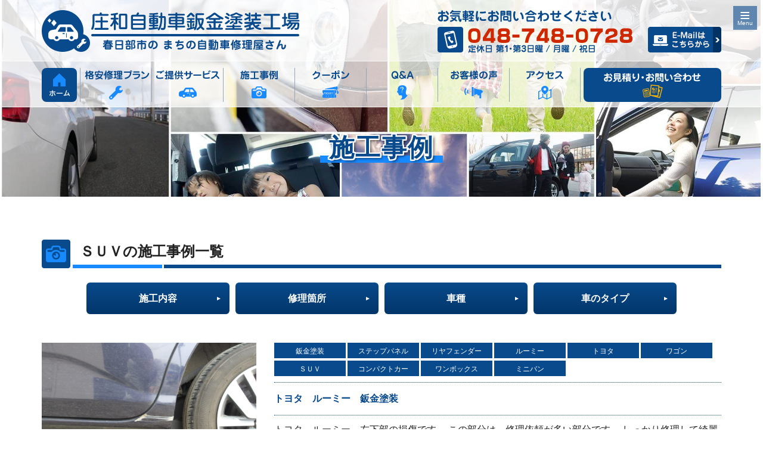

--- FILE ---
content_type: text/html; charset=UTF-8
request_url: https://showa-bp.com/works_cartype/%EF%BD%93%EF%BD%95%EF%BD%96/
body_size: 6052
content:
<!DOCTYPE html>
<html lang="ja-JP">
<head>
  <meta charset="utf-8">
  <title>ＳＵＶ - 庄和自動車鈑金塗装工場 | 春日部の鈑金塗装・自動車修理なら庄和自動車鈑金塗装工場にお任せ下さい。</title>
  <meta name="description" content="庄和自動車鈑金塗装工場は、昭和39年創業の老舗の鈑金塗装工場です。春日部市内だけでなく、市外、県外のお客様にもご愛顧頂いております。お気軽にお問合せ下さい。お得なクーポンも発行中。">
  <meta name="viewport" content="width=device-width, initial-scale=1">
  <link rel="stylesheet" type="text/css" href="/assets/inc/fancybox/jquery.fancybox.min.css">
  <link rel="stylesheet" type="text/css" href="/assets/css/style.css">
</head>
<body>
<div id="gh-fixed" class="gheader-bar hidden-xs hidden-sm"></div>
<header id="gheader" class="ivo" data-animate="slideInDown">
  <div id="gheader-main" class="gheader-bar">
    <div class="container">
      <div class="row">
        <div class="col col-xs-12 col-md-6">
          <h1 class="hlogo"><a href="/"><img src="/assets/images/common/hlogo.png" alt="庄和自動車鈑金塗装工場" class="img-responsive"></a></h1>
        </div><!-- /.col -->
        <div class="col col-xs-12 col-md-6">
          <div class="hcontact">
            <p><img src="/assets/images/common/hcontact.png" alt="お気軽にお問い合わせください" class="img-responsive"></p>
            <div class="htel">
              <p><a href="tel:048-748-0728"><img src="/assets/images/common/htel.png" alt="電話番号：048-748-0728　定休日：第1・第3日曜 / 月曜 / 祝日" class="img-responsive"></a></p>
            </div><!-- /.htel -->
            <div class="hmail hidden-xs hidden-sm">
              <p><a href="/#forms"><img src="/assets/images/common/hmail.png" alt="E-Mailでのお問い合わせはこちら" class="img-responsive"></a></p>
            </div><!-- /.hmail -->
            <div class="hmail-sm visible-xs visible-sm">
              <p><a href="/#forms"><img src="/assets/images/common/hmail_sm.png" alt="E-Mailでのお問い合わせはこちら" class="img-responsive"></a></p>
            </div><!-- /.hmail -->
          </div><!-- /.hcontact -->
        </div><!-- /.col -->
      </div><!-- /.row -->
    </div><!-- /.container -->
  </div><!-- /#gheader-main -->
  <div id="gnav" class="hidden-xs hidden-sm">
    <div class="container">
      <div class="row">
        <div class="col col-xs-12">
          <nav id="gnav-items">
            <ul>
              <li class="gnav-home"><a href="/#gheader"><img src="/assets/images/common/gnav_home.png" alt="ホーム"></a></li>
              <li class="gnav-est"><a href="/#forms"><img src="/assets/images/common/gnav_est.png" alt="お見積り・お問い合わせ"></a></li>
              <li class="gnav-item gnav-item01"><a href="/#service01"><img src="/assets/images/common/gnav01.png" alt="格安修理プラン"></a></li>
              <li class="gnav-item gnav-item02"><a href="/#service"><img src="/assets/images/common/gnav02.png" alt="ご提供サービス"></a></li>
              <li class="gnav-item gnav-item03"><a href="/#works"><img src="/assets/images/common/gnav03.png" alt="施工事例"></a></li>
              <li class="gnav-item gnav-item04"><a href="/#coupon"><img src="/assets/images/common/gnav04.png" alt="クーポン"></a></li>
              <li class="gnav-item gnav-item05"><a href="/faq/"><img src="/assets/images/common/gnav05.png" alt="Ｑ＆Ａ"></a></li>
              <li class="gnav-item gnav-item06"><a href="/voice/"><img src="/assets/images/common/gnav06.png" alt="お客様の声"></a></li>
              <li class="gnav-item gnav-item07"><a href="/#access"><img src="/assets/images/common/gnav07.png" alt="アクセス"></a></li>
            </ul>
          </nav><!-- /#gnav -->
        </div><!-- /.col -->
      </div><!-- /.row -->
    </div><!-- /.container -->
  </div><!-- /#gnav -->
</header><!-- /#gheader -->
<div id="spnav-btn"><a href="javascript:void(0);">&equiv;<span>Menu</span></a></div>
<div id="spnav">
  <div id="spnav-in">
    <p id="spnav-close"><a href="javascript:void(0);">Menuを閉じる <span>&#9656;</span></a></p>
    <ul>
      <li><a href="/#gheader">ホーム</a></li>
      <li><a href="/#home-read">当社の特徴</a></li>
      <li><a href="/#service">ご提供サービス</a></li>
      <li><a href="/#service01">格安修理プラン</a></li>
      <li><a href="/#service02">ウイルス対策</a></li>
      <li><a href="/#service03">代車について</a></li>
      <li><a href="/#service04">リサイクルパーツ取付</a></li>
      <li><a href="/#works">施工実績</a></li>
      <li><a href="/#coupon">お得なクーポン</a></li>
      <li><a href="/#contact02">お問い合わせ</a></li>
      <li><a href="/#forms">お見積りフォーム</a></li>
      <li><a href="/#access">アクセス</a></li>
    </ul>
  </div><!--/spnav-in-->
</div><!-- /#spnav --><div id="page-mv">
  <header class="page-ttl">
    <h1 class="ivo" data-animate="fadeInUp">施工事例</h1>
  </header><!-- /.page-ttl -->
</div><!-- /#page-mv -->
<div id="wrap">
  <article class="works-article">
    <div class="container">
      <div class="row">
        <div class="col col-xs-12">
          <header class="works-detail-ttl">
            <h2>ＳＵＶの施工事例一覧</h2>
          </header><!-- /.works-detail-ttl -->
        </div><!-- /.col -->
      </div><!-- /.row -->
      <div class="row">
        <div class="col col-xs-12">
          <ul class="call-works-categories ivo" data-animate="fadeIn">
            <li><a href="#works-categories01" class="callmodal" data-fancybox="works-btn01" data-type="inline"><span>施工内容</span></a></li>
            <li><a href="#works-categories02" class="callmodal" data-fancybox="works-btn02" data-type="inline"><span>修理箇所</span></a></li>
            <li><a href="#works-categories03" class="callmodal" data-fancybox="works-btn03" data-type="inline"><span>車種</span></a></li>
            <li><a href="#works-categories04" class="callmodal" data-fancybox="works-btn04" data-type="inline"><span>車のタイプ</span></a></li>
          </ul><!-- /.call-works-categories -->
        </div><!-- /.col -->
      </div><!-- /.row -->
      <div class="row">
        <div class="col col-xs-12">
          <div class="works-list-items">
            <div class="works-list-item ivo" data-animate="fadeIn">
              <div class="row">
                <div class="col col-xs-12 col-sm-6 col-md-5 col-lg-4">
                  <div class="item-image">
                    <a href="https://showa-bp.com/works/%e3%83%88%e3%83%a8%e3%82%bf%e3%80%80%e3%83%ab%e3%83%bc%e3%83%9f%e3%83%bc%e3%80%80%e9%88%91%e9%87%91%e5%a1%97%e8%a3%85/">
                      <figure><img src="https://showa-bp.com/wp-content/uploads/2025/06/100_0013-1024x768.jpg" alt="" class="img-fit"></figure>
                    </a>
                  </div><!-- /.item-image -->
                </div><!-- /.col -->
                <div class="col col-xs-12 col-sm-6 col-md-7 col-lg-8">
                  <div class="item-body">
                    <ul class="item-tags">
                      <li><a href="https://showa-bp.com/works_type/paint/">鈑金塗装</a></li>
                      <li><a href="https://showa-bp.com/works_part/%e3%82%b9%e3%83%86%e3%83%83%e3%83%97%e3%83%91%e3%83%8d%e3%83%ab/">ステップパネル</a></li>
                      <li><a href="https://showa-bp.com/works_part/%e3%83%aa%e3%83%a4%e3%83%95%e3%82%a7%e3%83%b3%e3%83%80%e3%83%bc/">リヤフェンダー</a></li>
                      <li><a href="https://showa-bp.com/works_car/%e3%83%ab%e3%83%bc%e3%83%9f%e3%83%bc/">ルーミー</a></li>
                      <li><a href="https://showa-bp.com/works_car/toyota/">トヨタ</a></li>
                      <li><a href="https://showa-bp.com/works_cartype/%e3%83%af%e3%82%b4%e3%83%b3/">ワゴン</a></li>
                      <li><a href="https://showa-bp.com/works_cartype/%ef%bd%93%ef%bd%95%ef%bd%96/">ＳＵＶ</a></li>
                      <li><a href="https://showa-bp.com/works_cartype/compact_car/">コンパクトカー</a></li>
                      <li><a href="https://showa-bp.com/works_cartype/one_box_car/">ワンボックス</a></li>
                      <li><a href="https://showa-bp.com/works_cartype/minivan/">ミニバン</a></li>
                    </ul><!-- /.item-tags -->
                    <p class="item-ttl">
                      <a href="https://showa-bp.com/works/%e3%83%88%e3%83%a8%e3%82%bf%e3%80%80%e3%83%ab%e3%83%bc%e3%83%9f%e3%83%bc%e3%80%80%e9%88%91%e9%87%91%e5%a1%97%e8%a3%85/">トヨタ　ルーミー　鈑金塗装</a>
                    </p><!-- /.item-ttl -->
                    <div class="item-text">
                      <p>トヨタ　ルーミー　左下部の損傷です。 この部分は、修理依頼が多い部分です。 しっかり修理して綺麗になりました。 当社にお任せください。</p>
                    </div><!-- /.item-text -->
                    <p class="item-btn">
                      <a href="https://showa-bp.com/works/%e3%83%88%e3%83%a8%e3%82%bf%e3%80%80%e3%83%ab%e3%83%bc%e3%83%9f%e3%83%bc%e3%80%80%e9%88%91%e9%87%91%e5%a1%97%e8%a3%85/">この事例を詳しく見る</a>
                    </p><!-- /.item-btn -->
                  </div><!-- /.item-body -->
                </div><!-- /.col -->
              </div><!-- /.row -->
            </div><!-- /.works-list-item -->
            <div class="works-list-item ivo" data-animate="fadeIn">
              <div class="row">
                <div class="col col-xs-12 col-sm-6 col-md-5 col-lg-4">
                  <div class="item-image">
                    <a href="https://showa-bp.com/works/%e3%83%98%e3%83%83%e3%83%89%e3%83%a9%e3%83%b3%e3%83%97%e3%83%ac%e3%83%b3%e3%82%ba%e5%a1%97%e8%a3%85%e3%80%80%e9%bb%84%e3%81%b0%e3%81%bf%e4%bf%ae%e7%90%86%e3%80%80%e3%83%8b%e3%83%83%e3%82%b5%e3%83%b3/">
                      <figure><img src="https://showa-bp.com/wp-content/uploads/2024/05/101_0033-1024x768.jpg" alt="" class="img-fit"></figure>
                    </a>
                  </div><!-- /.item-image -->
                </div><!-- /.col -->
                <div class="col col-xs-12 col-sm-6 col-md-7 col-lg-8">
                  <div class="item-body">
                    <ul class="item-tags">
                      <li><a href="https://showa-bp.com/works_type/%e3%83%98%e3%83%83%e3%83%89%e3%83%a9%e3%83%b3%e3%83%97%e3%83%ac%e3%83%b3%e3%82%ba%e5%a1%97%e8%a3%85/">ヘッドランプレンズ塗装</a></li>
                      <li><a href="https://showa-bp.com/works_part/%e3%83%98%e3%83%83%e3%83%89%e3%83%a9%e3%83%b3%e3%83%97/">ヘッドランプ</a></li>
                      <li><a href="https://showa-bp.com/works_car/%e3%82%b9%e3%82%ab%e3%82%a4%e3%83%a9%e3%82%a4%e3%83%b3/">スカイライン</a></li>
                      <li><a href="https://showa-bp.com/works_car/nissan/">日産</a></li>
                      <li><a href="https://showa-bp.com/works_cartype/%ef%bd%93%ef%bd%95%ef%bd%96/">ＳＵＶ</a></li>
                      <li><a href="https://showa-bp.com/works_cartype/sedan_car/">セダン車</a></li>
                      <li><a href="https://showa-bp.com/works_cartype/sports_car/">スポーツカー</a></li>
                    </ul><!-- /.item-tags -->
                    <p class="item-ttl">
                      <a href="https://showa-bp.com/works/%e3%83%98%e3%83%83%e3%83%89%e3%83%a9%e3%83%b3%e3%83%97%e3%83%ac%e3%83%b3%e3%82%ba%e5%a1%97%e8%a3%85%e3%80%80%e9%bb%84%e3%81%b0%e3%81%bf%e4%bf%ae%e7%90%86%e3%80%80%e3%83%8b%e3%83%83%e3%82%b5%e3%83%b3/">ヘッドランプレンズ塗装　黄ばみ修理　ニッサン　スカイライン</a>
                    </p><!-- /.item-ttl -->
                    <div class="item-text">
                      <p>日産スカイラインクロスオーバーです。 ヘッドランプが経年劣化により黄ばんでしまいました。 メーカー問わずヘッドライトのレンズは経年劣化により黄ばんできます。 黄ばみにより光度が低下します。 また、お車の外観もよくありませ [&hellip;]</p>
                    </div><!-- /.item-text -->
                    <p class="item-btn">
                      <a href="https://showa-bp.com/works/%e3%83%98%e3%83%83%e3%83%89%e3%83%a9%e3%83%b3%e3%83%97%e3%83%ac%e3%83%b3%e3%82%ba%e5%a1%97%e8%a3%85%e3%80%80%e9%bb%84%e3%81%b0%e3%81%bf%e4%bf%ae%e7%90%86%e3%80%80%e3%83%8b%e3%83%83%e3%82%b5%e3%83%b3/">この事例を詳しく見る</a>
                    </p><!-- /.item-btn -->
                  </div><!-- /.item-body -->
                </div><!-- /.col -->
              </div><!-- /.row -->
            </div><!-- /.works-list-item -->
            <div class="works-list-item ivo" data-animate="fadeIn">
              <div class="row">
                <div class="col col-xs-12 col-sm-6 col-md-5 col-lg-4">
                  <div class="item-image">
                    <a href="https://showa-bp.com/works/%e3%83%88%e3%83%a8%e3%82%bf%e3%80%80%e3%83%8f%e3%83%aa%e3%82%a2%e3%83%bc%e3%80%80%e3%81%b8%e3%81%93%e3%81%bf%e4%bf%ae%e7%90%86/">
                      <figure><img src="https://showa-bp.com/wp-content/uploads/2022/12/101_0008-1024x768.jpg" alt="" class="img-fit"></figure>
                    </a>
                  </div><!-- /.item-image -->
                </div><!-- /.col -->
                <div class="col col-xs-12 col-sm-6 col-md-7 col-lg-8">
                  <div class="item-body">
                    <ul class="item-tags">
                      <li><a href="https://showa-bp.com/works_type/paint/">鈑金塗装</a></li>
                      <li><a href="https://showa-bp.com/works_part/%e3%83%aa%e3%83%a4%e3%83%95%e3%82%a7%e3%83%b3%e3%83%80%e3%83%bc/">リヤフェンダー</a></li>
                      <li><a href="https://showa-bp.com/works_car/%e3%83%8f%e3%83%aa%e3%82%a2%e3%83%bc/">ハリアー</a></li>
                      <li><a href="https://showa-bp.com/works_car/toyota/">トヨタ</a></li>
                      <li><a href="https://showa-bp.com/works_cartype/%ef%bd%93%ef%bd%95%ef%bd%96/">ＳＵＶ</a></li>
                    </ul><!-- /.item-tags -->
                    <p class="item-ttl">
                      <a href="https://showa-bp.com/works/%e3%83%88%e3%83%a8%e3%82%bf%e3%80%80%e3%83%8f%e3%83%aa%e3%82%a2%e3%83%bc%e3%80%80%e3%81%b8%e3%81%93%e3%81%bf%e4%bf%ae%e7%90%86/">トヨタ　ハリアー　へこみ修理</a>
                    </p><!-- /.item-ttl -->
                    <div class="item-text">
                      <p>トヨタのハリアーです。 左リヤフェンダーのへこみ修理となります。 結構大きな凹みですが、このように綺麗に仕上げることが可能です。 塗色もパールホワイトですが、現車にて調色しますので色見が違うことがありません。 お車の修理 [&hellip;]</p>
                    </div><!-- /.item-text -->
                    <p class="item-btn">
                      <a href="https://showa-bp.com/works/%e3%83%88%e3%83%a8%e3%82%bf%e3%80%80%e3%83%8f%e3%83%aa%e3%82%a2%e3%83%bc%e3%80%80%e3%81%b8%e3%81%93%e3%81%bf%e4%bf%ae%e7%90%86/">この事例を詳しく見る</a>
                    </p><!-- /.item-btn -->
                  </div><!-- /.item-body -->
                </div><!-- /.col -->
              </div><!-- /.row -->
            </div><!-- /.works-list-item -->
            <div class="works-list-item ivo" data-animate="fadeIn">
              <div class="row">
                <div class="col col-xs-12 col-sm-6 col-md-5 col-lg-4">
                  <div class="item-image">
                    <a href="https://showa-bp.com/works/%e3%83%9b%e3%83%b3%e3%83%80%e3%80%80%e3%83%b4%e3%82%a7%e3%82%bc%e3%83%ab%e3%80%80%e5%81%b4%e9%9d%a2%e3%82%ad%e3%82%ba%e4%bf%ae%e7%90%86/">
                      <figure><img src="https://showa-bp.com/wp-content/uploads/2022/07/1-1024x768.jpg" alt="" class="img-fit"></figure>
                    </a>
                  </div><!-- /.item-image -->
                </div><!-- /.col -->
                <div class="col col-xs-12 col-sm-6 col-md-7 col-lg-8">
                  <div class="item-body">
                    <ul class="item-tags">
                      <li><a href="https://showa-bp.com/works_type/paint/">鈑金塗装</a></li>
                      <li><a href="https://showa-bp.com/works_part/door/">ドア</a></li>
                      <li><a href="https://showa-bp.com/works_car/honda/">ホンダ</a></li>
                      <li><a href="https://showa-bp.com/works_cartype/%ef%bd%93%ef%bd%95%ef%bd%96/">ＳＵＶ</a></li>
                    </ul><!-- /.item-tags -->
                    <p class="item-ttl">
                      <a href="https://showa-bp.com/works/%e3%83%9b%e3%83%b3%e3%83%80%e3%80%80%e3%83%b4%e3%82%a7%e3%82%bc%e3%83%ab%e3%80%80%e5%81%b4%e9%9d%a2%e3%82%ad%e3%82%ba%e4%bf%ae%e7%90%86/">ホンダ　ヴェゼル　側面キズ修理</a>
                    </p><!-- /.item-ttl -->
                    <div class="item-text">
                      <p>ホンダヴェゼルのキズ修理です。深い傷と凹みもありましたが綺麗に修理することができました。 鮮やかな赤の塗色も元通りになっています。</p>
                    </div><!-- /.item-text -->
                    <p class="item-btn">
                      <a href="https://showa-bp.com/works/%e3%83%9b%e3%83%b3%e3%83%80%e3%80%80%e3%83%b4%e3%82%a7%e3%82%bc%e3%83%ab%e3%80%80%e5%81%b4%e9%9d%a2%e3%82%ad%e3%82%ba%e4%bf%ae%e7%90%86/">この事例を詳しく見る</a>
                    </p><!-- /.item-btn -->
                  </div><!-- /.item-body -->
                </div><!-- /.col -->
              </div><!-- /.row -->
            </div><!-- /.works-list-item -->


          </div><!-- /.works-list-items -->
          <div class="pagenavi-area ivo" data-animate="fadeIn">
<nav class='pager' role='navigation'>
<span class='pages'>1 / 1</span><span aria-current='page' class='current'>1</span>
</nav>          </div>        </div><!-- /.col -->
      </div><!-- /.row -->
    </div><!-- /.container -->
  </article><!-- /.works-article -->
</div><!-- /#wrap -->


<div class="works-categories-modals">
  <div class="works-categories" id="works-categories01">
    <p class="works-categories-ttl">修理・施工内容で絞り込む</p>
    <ul>
<li><a href="https://showa-bp.com/works_type/%e9%83%a8%e5%93%81%e4%ba%a4%e6%8f%9b/">部品交換</a></li><li><a href="https://showa-bp.com/works_type/%e3%83%89%e3%82%a2%e3%83%9f%e3%83%a9%e3%83%bc%e5%8f%96%e6%9b%bf/">ドアミラー取替</a></li><li><a href="https://showa-bp.com/works_type/%e5%a1%97%e8%a3%85%e3%81%af%e3%81%8c%e3%82%8c/">塗装はがれ</a></li><li><a href="https://showa-bp.com/works_type/%e3%83%91%e3%83%bc%e3%83%84%e5%8f%96%e3%82%8a%e4%bb%98%e3%81%91/">パーツ取り付け</a></li><li><a href="https://showa-bp.com/works_type/%e7%a3%a8%e3%81%8d/">磨き</a></li><li><a href="https://showa-bp.com/works_type/%e3%83%9c%e3%83%b3%e3%83%8d%e3%83%83%e3%83%88%ef%bc%88%e3%83%95%e3%83%bc%e3%83%89%ef%bc%89/">ボンネット（フード）</a></li><li><a href="https://showa-bp.com/works_type/%e3%82%b9%e3%83%86%e3%83%83%e3%83%97%e3%83%91%e3%83%8d%e3%83%ab%e4%bf%ae%e7%90%86%ef%bc%88%e3%83%ad%e3%83%83%e3%82%ab%e3%83%bc%e3%83%91%e3%83%8d%e3%83%ab%ef%bc%89/">ステップパネル修理（ロッカーパネル）</a></li><li><a href="https://showa-bp.com/works_type/%e3%83%98%e3%83%83%e3%83%89%e3%83%a9%e3%83%b3%e3%83%97%e3%83%ac%e3%83%b3%e3%82%ba%e5%a1%97%e8%a3%85/">ヘッドランプレンズ塗装</a></li><li><a href="https://showa-bp.com/works_type/%e3%83%90%e3%83%b3%e3%83%91%e3%83%bc%e5%a1%97%e8%a3%85/">バンパー塗装</a></li><li><a href="https://showa-bp.com/works_type/%e9%9b%b9%e7%81%bd%e8%bb%8a%e4%bf%ae%e7%90%86/">雹災車修理</a></li><li><a href="https://showa-bp.com/works_type/paint/">鈑金塗装</a></li><li><a href="https://showa-bp.com/works_type/all_paint/">オールペイント</a></li><li><a href="https://showa-bp.com/works_type/simple_paint/">ワンハンド格安修理</a></li><li><a href="https://showa-bp.com/works_type/etc/">その他</a></li>    </ul>
  </div><!-- /.works-categories -->
  <div class="works-categories" id="works-categories02">
    <p class="works-categories-ttl">修理箇所で絞り込む</p>
    <ul>
<li><a href="https://showa-bp.com/works_part/%e3%83%95%e3%83%ad%e3%83%b3%e3%83%88%e3%83%89%e3%82%a2/">フロントドア</a></li><li><a href="https://showa-bp.com/works_part/%e3%83%aa%e3%83%a4%e3%83%89%e3%82%a2/">リヤドア</a></li><li><a href="https://showa-bp.com/works_part/%e3%83%95%e3%83%ad%e3%83%b3%e3%83%88%e3%82%ac%e3%83%a9%e3%82%b9/">フロントガラス</a></li><li><a href="https://showa-bp.com/works_part/%e3%83%95%e3%83%ad%e3%83%b3%e3%83%88%e3%83%94%e3%83%a9%e3%83%bc/">フロントピラー</a></li><li><a href="https://showa-bp.com/works_part/%e3%83%95%e3%83%ad%e3%83%b3%e3%83%88%e3%83%91%e3%83%8d%e3%83%ab/">フロントパネル</a></li><li><a href="https://showa-bp.com/works_part/%e3%83%95%e3%83%ad%e3%83%b3%e3%83%88%e3%83%95%e3%82%a7%e3%83%b3%e3%83%80%e3%83%bc/">フロントフェンダー</a></li><li><a href="https://showa-bp.com/works_part/%e3%83%89%e3%82%a2%e3%83%9f%e3%83%a9%e3%83%bc/">ドアミラー</a></li><li><a href="https://showa-bp.com/works_part/%e3%82%b9%e3%83%86%e3%83%83%e3%83%97%e3%83%91%e3%83%8d%e3%83%ab/">ステップパネル</a></li><li><a href="https://showa-bp.com/works_part/%e3%83%aa%e3%83%a4%e3%83%95%e3%82%a7%e3%83%b3%e3%83%80%e3%83%bc/">リヤフェンダー</a></li><li><a href="https://showa-bp.com/works_part/%e3%83%86%e3%83%bc%e3%83%ab%e3%83%a9%e3%83%b3%e3%83%97/">テールランプ</a></li><li><a href="https://showa-bp.com/works_part/%e3%83%ab%e3%83%bc%e3%83%95/">ルーフ</a></li><li><a href="https://showa-bp.com/works_part/%e3%83%98%e3%83%83%e3%83%89%e3%83%a9%e3%83%b3%e3%83%97/">ヘッドランプ</a></li><li><a href="https://showa-bp.com/works_part/%e3%83%9c%e3%83%b3%e3%83%8d%e3%83%83%e3%83%88%ef%bc%88%e3%83%95%e3%83%bc%e3%83%89%ef%bc%89/">ボンネット（フード）</a></li><li><a href="https://showa-bp.com/works_part/%e3%82%b9%e3%83%9d%e3%82%a4%e3%83%a9%e3%83%bc/">スポイラー</a></li><li><a href="https://showa-bp.com/works_part/all/">全体</a></li><li><a href="https://showa-bp.com/works_part/bumper/">バンパー</a></li><li><a href="https://showa-bp.com/works_part/door/">ドア</a></li>    </ul>
  </div><!-- /.works-categories -->
  <div class="works-categories" id="works-categories03">
    <p class="works-categories-ttl">車種で絞り込む</p>
    <ul>
<li class="has-child"><a href="javascript:void();">フォルクスワーゲン</a><ul class="works-category-children"><li><a href="https://showa-bp.com/works_car/%e3%82%b4%e3%83%ab%e3%83%95/">ゴルフ</a></li></ul></li><li class="has-child"><a href="javascript:void();">トヨタ</a><ul class="works-category-children"><li><a href="https://showa-bp.com/works_car/%e3%83%ab%e3%83%bc%e3%83%9f%e3%83%bc/">ルーミー</a></li><li><a href="https://showa-bp.com/works_car/%e3%83%97%e3%83%aa%e3%82%a6%e3%82%b9%ce%b1/">プリウスα</a></li><li><a href="https://showa-bp.com/works_car/%e3%82%a6%e3%82%a3%e3%83%83%e3%82%b7%e3%83%a5/">ウィッシュ</a></li><li><a href="https://showa-bp.com/works_car/%e3%82%af%e3%83%a9%e3%82%a6%e3%83%b3/">クラウン</a></li><li><a href="https://showa-bp.com/works_car/%e3%83%a4%e3%83%aa%e3%82%b9/">ヤリス</a></li><li><a href="https://showa-bp.com/works_car/%e3%82%ab%e3%83%ad%e3%83%bc%e3%83%a9%e3%83%84%e3%83%bc%e3%83%aa%e3%83%b3%e3%82%b0/">カローラツーリング</a></li><li><a href="https://showa-bp.com/works_car/%e3%83%b4%e3%82%a3%e3%83%83%e3%83%84/">ヴィッツ</a></li><li><a href="https://showa-bp.com/works_car/%e3%83%b4%e3%82%a9%e3%82%af%e3%82%b7%e3%83%bc/">ヴォクシー</a></li><li><a href="https://showa-bp.com/works_car/%e3%82%b7%e3%82%a8%e3%83%b3%e3%82%bf/">シエンタ</a></li><li><a href="https://showa-bp.com/works_car/%e3%83%9d%e3%83%ab%e3%83%86/">ポルテ</a></li><li><a href="https://showa-bp.com/works_car/%e3%83%94%e3%82%af%e3%82%b7%e3%82%b9/">ピクシス</a></li><li><a href="https://showa-bp.com/works_car/%e3%82%a8%e3%82%b9%e3%83%86%e3%82%a3%e3%83%9e/">エスティマ</a></li><li><a href="https://showa-bp.com/works_car/%e3%82%a2%e3%82%af%e3%82%a2/">アクア</a></li><li><a href="https://showa-bp.com/works_car/%e3%82%bb%e3%83%ab%e3%82%b7%e3%82%aa/">セルシオ</a></li><li><a href="https://showa-bp.com/works_car/%e3%83%8f%e3%82%a4%e3%82%a8%e3%83%bc%e3%82%b9/">ハイエース</a></li><li><a href="https://showa-bp.com/works_car/86%ef%bc%88%e3%83%8f%e3%83%81%e3%83%ad%e3%82%af%ef%bc%89/">86（ハチロク）</a></li><li><a href="https://showa-bp.com/works_car/%e3%83%8e%e3%82%a2/">ノア</a></li><li><a href="https://showa-bp.com/works_car/%e3%83%97%e3%83%aa%e3%82%a6%e3%82%b9/">プリウス</a></li><li><a href="https://showa-bp.com/works_car/%e3%83%8f%e3%83%aa%e3%82%a2%e3%83%bc/">ハリアー</a></li></ul></li><li class="has-child"><a href="javascript:void();">日産</a><ul class="works-category-children"><li><a href="https://showa-bp.com/works_car/%e3%82%b9%e3%82%ab%e3%82%a4%e3%83%a9%e3%82%a4%e3%83%b3/">スカイライン</a></li><li><a href="https://showa-bp.com/works_car/%e3%82%ad%e3%83%a5%e3%83%bc%e3%83%96/">キューブ</a></li><li><a href="https://showa-bp.com/works_car/%e3%82%ad%e3%83%a3%e3%83%a9%e3%83%90%e3%83%b3%e3%80%80%ef%bd%8e%ef%bd%96%ef%bc%93%ef%bc%95%ef%bc%90/">キャラバン　ＮＶ３５０</a></li></ul></li><li class="has-child"><a href="javascript:void();">ホンダ</a></li><li class="has-child"><a href="javascript:void();">マツダ</a><ul class="works-category-children"><li><a href="https://showa-bp.com/works_car/%e3%83%87%e3%83%9f%e3%82%aa/">デミオ</a></li><li><a href="https://showa-bp.com/works_car/rx-7/">RX-7</a></li></ul></li><li class="has-child"><a href="javascript:void();">三菱</a><ul class="works-category-children"><li><a href="https://showa-bp.com/works_car/%e3%83%87%e3%83%aa%e3%82%abd5/">デリカD5</a></li></ul></li><li class="has-child"><a href="javascript:void();">スバル</a><ul class="works-category-children"><li><a href="https://showa-bp.com/works_car/%e3%82%a4%e3%83%b3%e3%83%97%e3%83%ac%e3%83%83%e3%82%b5/">インプレッサ</a></li></ul></li><li class="has-child"><a href="javascript:void();">ダイハツ</a><ul class="works-category-children"><li><a href="https://showa-bp.com/works_car/%e3%82%ad%e3%83%a3%e3%83%b3%e3%83%91%e3%82%b9/">キャンパス</a></li><li><a href="https://showa-bp.com/works_car/%e3%83%9f%e3%83%a9%e3%82%b8%e3%83%bc%e3%83%8e/">ミラジーノ</a></li><li><a href="https://showa-bp.com/works_car/%e3%83%a0%e3%83%bc%e3%83%96/">ムーブ</a></li></ul></li><li class="has-child"><a href="javascript:void();">スズキ</a><ul class="works-category-children"><li><a href="https://showa-bp.com/works_car/%e3%82%b9%e3%83%9a%e3%83%bc%e3%82%b7%e3%82%a2/">スペーシア</a></li><li><a href="https://showa-bp.com/works_car/%e3%82%ad%e3%83%a3%e3%83%aa%e3%83%bc%e3%83%88%e3%83%a9%e3%83%83%e3%82%af/">キャリートラック</a></li><li><a href="https://showa-bp.com/works_car/%e3%82%b9%e3%82%a4%e3%83%95%e3%83%88/">スイフト</a></li><li><a href="https://showa-bp.com/works_car/%e3%82%a8%e3%83%96%e3%83%aa%e3%83%bc/">エブリー</a></li><li><a href="https://showa-bp.com/works_car/%e3%83%af%e3%82%b4%e3%83%b3%ef%bd%92/">ワゴンＲ</a></li><li><a href="https://showa-bp.com/works_car/%e3%83%91%e3%83%ac%e3%83%83%e3%83%88/">パレット</a></li><li><a href="https://showa-bp.com/works_car/%e3%82%b9%e3%82%a4%e3%83%95%e3%83%88%e3%82%b9%e3%83%9d%e3%83%bc%e3%83%84/">スイフトスポーツ</a></li></ul></li><li class="has-child"><a href="javascript:void();">その他</a><ul class="works-category-children"><li><a href="https://showa-bp.com/works_car/%e3%82%a8%e3%83%ab%e3%83%95/">エルフ</a></li></ul></li>    </ul>
  </div><!-- /.works-categories -->
  <div class="works-categories" id="works-categories04">
    <p class="works-categories-ttl">車のタイプで絞り込む</p>
    <ul>
<li><a href="https://showa-bp.com/works_cartype/%e3%83%88%e3%83%a9%e3%83%83%e3%82%af/">トラック</a></li><li><a href="https://showa-bp.com/works_cartype/%e3%83%8f%e3%82%a4%e3%83%96%e3%83%aa%e3%83%83%e3%83%89/">ハイブリッド</a></li><li><a href="https://showa-bp.com/works_cartype/%e3%83%90%e3%83%b3/">バン</a></li><li><a href="https://showa-bp.com/works_cartype/%e3%83%af%e3%82%b4%e3%83%b3/">ワゴン</a></li><li><a href="https://showa-bp.com/works_cartype/%ef%bd%93%ef%bd%95%ef%bd%96/">ＳＵＶ</a></li><li><a href="https://showa-bp.com/works_cartype/light_car/">軽自動車</a></li><li><a href="https://showa-bp.com/works_cartype/%e8%bb%bd%e3%83%88%e3%83%a9%e3%83%83%e3%82%af/">軽トラック</a></li><li><a href="https://showa-bp.com/works_cartype/compact_car/">コンパクトカー</a></li><li><a href="https://showa-bp.com/works_cartype/one_box_car/">ワンボックス</a></li><li><a href="https://showa-bp.com/works_cartype/minivan/">ミニバン</a></li><li><a href="https://showa-bp.com/works_cartype/sedan_car/">セダン車</a></li><li><a href="https://showa-bp.com/works_cartype/sports_car/">スポーツカー</a></li><li><a href="https://showa-bp.com/works_cartype/commercial_vehicle/">商用車</a></li>    </ul>
  </div><!-- /.works-categories -->
</div><!-- /.works-categories-modals --><footer id="gfooter">
  <div class="container">
    <div class="row">
      <div class="col col-xs-12 col-md-6">
        <div id="gflogo" class="mh"><img loading="lazy" src="/assets/images/common/flogo.png" alt="庄和自動車鈑金塗装工場" class="img-responsive img-center"></div>
        <div class="gf-info mh">
          <div class="gf-info-in">
            <p class="gf-info-name">庄和自動車鈑金塗装工場</p>
            <p>〒344-0134　埼玉県春日部市立野520-1</p>
            <p>TEL: 048-748-0728<br>
              定休日 第1・第3日曜 / 月曜 / 祝日<br>
              営業時間 9:00～18:00</p>
          </div><!-- /.gf-info-in -->
        </div><!-- /.gf-info -->
        <div class="gf-mes">
          <p>
            庄和自動車鈑金塗装工場では、春日部市を中心に、周辺の市区町村、特に加須市・行田市・久喜市・越谷市・幸手市・草加市・蓮田市・羽生市・三郷市・八潮市・吉川市・白岡市などのお客様からのご利用頂いております。<br>
            県外のお客様からもご満足いただけるよう、鈑金塗装・各種修理施工を行っています。<br>
            引き取りについてはお電話にてお問合せ下さい。
          </p>
        </div><!-- /.gf-mes -->
      </div><!-- /.col -->
      <div class="col col-xs-12 col-md-6">
        <nav class="gfnav">
          <div class="gfnav-in">
            <div class="gfnav-home">
              ホーム
              <ul>
                <li><a href="#idea">当社の特徴</a></li>
                <li><a href="#service">ご提供サービス</a>
                  <ul>
                    <li><a href="#service01">格安修理プラン</a></li>
                    <li><a href="#service02">ウイルス対策</a></li>
                    <li><a href="#service03">代車について</a></li>
                    <li><a href="#service04">リサイクルパーツ取付</a></li>
                  </ul>
                </li>
                <li><a href="#works">施工実績</a></li>
                <li><a href="#coupon">お得なクーポン</a></li>
                <li><a href="#contact02">お問い合わせ</a>
                  <ul>
                    <li><a href="#forms">お見積りフォーム</a></li>
                  </ul>
                </li>
                <li><a href="#access">アクセス</a></li>
              </ul>
            </div><!-- /.gfnav-home -->
            <div class="gfnav-pages">
              その他各ページ
              <ul>
                <li><a href="./coupon.php" target="_blank">クーポン（印刷・提示用）</a></li>
                <li><a href="/【車修理・格安板金】バンパーワンハンド修理/">ワンハンド格安修理</a></li>
                <li><a href="/faq/">よくあるご質問</a></li>
                <li><a href="/voice/">お客様の声</a></li>
                <li><a href="/アクセス/">アクセス</a></li>
              </ul>
              <div class="gfnav-bns">
                <a href="https://jikopro.net/author/miyamotoyuji" class="gf-bn-jikopro" target="_blank"><img loading="lazy" src="/assets/images/common/f_jikopro_bn.png" alt="JIKOPRO" class="img-responsive img-center"></a>
                <a href="https://www.facebook.com/showabp/" class="gf-bn-fb" target="_blank"><img loading="lazy" src="/assets/images/common/f_fb_bn.png" alt="facebook" class="img-responsive img-center"></a>
              </div><!-- /.gfnav-bns -->
            </div><!-- /.gfnav-pages -->
          </div><!-- /.gfnav-in -->
        </nav><!-- /.gfnav -->
      </div><!-- /.col -->
    </div><!-- /.row -->
  </div><!-- /.container -->
  <div id="copyright">
    <p>Copyright&copy; 2020- 庄和自動車鈑金塗装工場. <br class="visible-xxs">All rights reserved.</p>
  </div><!-- /#copyright -->
</footer><!-- /#gfooter -->
<script src="/assets/inc/jquery/jquery-1.11.1.min.js" defer></script>
<script src="/assets/inc/bootstrap/js/bootstrap.min.js" defer></script>
<script src="/assets/inc/jquery.match-height/jquery.matchHeight-min.js" defer></script>
<script src="/assets/inc/jquery.inview.min.js" defer></script>
<script src="/assets/inc/fancybox/jquery.fancybox.min.js" defer></script>
<script src="https://ajaxzip3.github.io/ajaxzip3.js" charset="UTF-8" defer></script>
<script src="/assets/js/common.js" defer></script>
<!--[if IE]><!-->
<script src="https://cdnjs.cloudflare.com/ajax/libs/object-fit-images/3.2.4/ofi.js"></script>
<script>
  objectFitImages(); 
</script>
<!--<![endif]-->
</body>
</html>

--- FILE ---
content_type: text/css
request_url: https://showa-bp.com/assets/css/style.css
body_size: 17674
content:
@charset "UTF-8";
*{
  margin: 0;
  padding: 0;
  outline: none;
}

/*!
 * Bootstrap v3.3.7 (http://getbootstrap.com)
 * Copyright 2011-2018 Twitter, Inc.
 * Licensed under MIT (https://github.com/twbs/bootstrap/blob/master/LICENSE)
 */
/*!
 * Generated using the Bootstrap Customizer (https://getbootstrap.com/docs/3.3/customize/?id=91a5f6b9a4d1d663ef6fb9e539a961dd)
 * Config saved to config.json and https://gist.github.com/91a5f6b9a4d1d663ef6fb9e539a961dd
 *//*!
 * Bootstrap v3.3.7 (http://getbootstrap.com)
 * Copyright 2011-2016 Twitter, Inc.
 * Licensed under MIT (https://github.com/twbs/bootstrap/blob/master/LICENSE)
 *//*! normalize.css v3.0.3 | MIT License | github.com/necolas/normalize.css */html{font-family:sans-serif;-ms-text-size-adjust:100%;-webkit-text-size-adjust:100%}body{margin:0}article,aside,details,figcaption,figure,footer,header,hgroup,main,menu,nav,section,summary{display:block}audio,canvas,progress,video{display:inline-block;vertical-align:baseline}audio:not([controls]){display:none;height:0}[hidden],template{display:none}a{background-color:transparent}a:active,a:hover{outline:0}abbr[title]{border-bottom:1px dotted}b,strong{font-weight:bold}dfn{font-style:italic}h1{font-size:2em;margin:0.67em 0}mark{background:#ff0;color:#000}small{font-size:80%}sub,sup{font-size:75%;line-height:0;position:relative;vertical-align:baseline}sup{top:-0.5em}sub{bottom:-0.25em}img{border:0}svg:not(:root){overflow:hidden}figure{margin:1em 40px}hr{-webkit-box-sizing:content-box;-moz-box-sizing:content-box;box-sizing:content-box;height:0}pre{overflow:auto}code,kbd,pre,samp{font-family:monospace, monospace;font-size:1em}button,input,optgroup,select,textarea{color:inherit;font:inherit;margin:0}button{overflow:visible}button,select{text-transform:none}button,html input[type="button"],input[type="reset"],input[type="submit"]{-webkit-appearance:button;cursor:pointer}button[disabled],html input[disabled]{cursor:default}button::-moz-focus-inner,input::-moz-focus-inner{border:0;padding:0}input{line-height:normal}input[type="checkbox"],input[type="radio"]{-webkit-box-sizing:border-box;-moz-box-sizing:border-box;box-sizing:border-box;padding:0}input[type="number"]::-webkit-inner-spin-button,input[type="number"]::-webkit-outer-spin-button{height:auto}input[type="search"]{-webkit-appearance:textfield;-webkit-box-sizing:content-box;-moz-box-sizing:content-box;box-sizing:content-box}input[type="search"]::-webkit-search-cancel-button,input[type="search"]::-webkit-search-decoration{-webkit-appearance:none}fieldset{border:1px solid #c0c0c0;margin:0 2px;padding:0.35em 0.625em 0.75em}legend{border:0;padding:0}textarea{overflow:auto}optgroup{font-weight:bold}table{border-collapse:collapse;border-spacing:0}td,th{padding:0}*{-webkit-box-sizing:border-box;-moz-box-sizing:border-box;box-sizing:border-box}*:before,*:after{-webkit-box-sizing:border-box;-moz-box-sizing:border-box;box-sizing:border-box}html{font-size:10px;-webkit-tap-highlight-color:rgba(0,0,0,0)}body{font-family:"Helvetica Neue",Helvetica,Arial,sans-serif;font-size:14px;line-height:1.42857143;color:#333;background-color:#fff}input,button,select,textarea{font-family:inherit;font-size:inherit;line-height:inherit}a{color:#337ab7;text-decoration:none}a:hover,a:focus{color:#23527c;text-decoration:underline}a:focus{outline:5px auto -webkit-focus-ring-color;outline-offset:-2px}figure{margin:0}img{vertical-align:middle}.img-responsive{display:block;max-width:100%;height:auto}.img-rounded{border-radius:6px}.img-thumbnail{padding:4px;line-height:1.42857143;background-color:#fff;border:1px solid #ddd;border-radius:4px;-webkit-transition:all .2s ease-in-out;-o-transition:all .2s ease-in-out;transition:all .2s ease-in-out;display:inline-block;max-width:100%;height:auto}.img-circle{border-radius:50%}hr{margin-top:20px;margin-bottom:20px;border:0;border-top:1px solid #eee}.sr-only{position:absolute;width:1px;height:1px;margin:-1px;padding:0;overflow:hidden;clip:rect(0, 0, 0, 0);border:0}.sr-only-focusable:active,.sr-only-focusable:focus{position:static;width:auto;height:auto;margin:0;overflow:visible;clip:auto}[role="button"]{cursor:pointer}.container{margin-right:auto;margin-left:auto;padding-left:15px;padding-right:15px}@media (min-width:768px){.container{width:750px}}@media (min-width:992px){.container{width:970px}}@media (min-width:1200px){.container{width:1170px}}.container-fluid{margin-right:auto;margin-left:auto;padding-left:15px;padding-right:15px}.row{margin-left:-15px;margin-right:-15px}.col-xs-1, .col-sm-1, .col-md-1, .col-lg-1, .col-xs-2, .col-sm-2, .col-md-2, .col-lg-2, .col-xs-3, .col-sm-3, .col-md-3, .col-lg-3, .col-xs-4, .col-sm-4, .col-md-4, .col-lg-4, .col-xs-5, .col-sm-5, .col-md-5, .col-lg-5, .col-xs-6, .col-sm-6, .col-md-6, .col-lg-6, .col-xs-7, .col-sm-7, .col-md-7, .col-lg-7, .col-xs-8, .col-sm-8, .col-md-8, .col-lg-8, .col-xs-9, .col-sm-9, .col-md-9, .col-lg-9, .col-xs-10, .col-sm-10, .col-md-10, .col-lg-10, .col-xs-11, .col-sm-11, .col-md-11, .col-lg-11, .col-xs-12, .col-sm-12, .col-md-12, .col-lg-12{position:relative;min-height:1px;padding-left:15px;padding-right:15px}.col-xs-1, .col-xs-2, .col-xs-3, .col-xs-4, .col-xs-5, .col-xs-6, .col-xs-7, .col-xs-8, .col-xs-9, .col-xs-10, .col-xs-11, .col-xs-12{float:left}.col-xs-12{width:100%}.col-xs-11{width:91.66666667%}.col-xs-10{width:83.33333333%}.col-xs-9{width:75%}.col-xs-8{width:66.66666667%}.col-xs-7{width:58.33333333%}.col-xs-6{width:50%}.col-xs-5{width:41.66666667%}.col-xs-4{width:33.33333333%}.col-xs-3{width:25%}.col-xs-2{width:16.66666667%}.col-xs-1{width:8.33333333%}.col-xs-pull-12{right:100%}.col-xs-pull-11{right:91.66666667%}.col-xs-pull-10{right:83.33333333%}.col-xs-pull-9{right:75%}.col-xs-pull-8{right:66.66666667%}.col-xs-pull-7{right:58.33333333%}.col-xs-pull-6{right:50%}.col-xs-pull-5{right:41.66666667%}.col-xs-pull-4{right:33.33333333%}.col-xs-pull-3{right:25%}.col-xs-pull-2{right:16.66666667%}.col-xs-pull-1{right:8.33333333%}.col-xs-pull-0{right:auto}.col-xs-push-12{left:100%}.col-xs-push-11{left:91.66666667%}.col-xs-push-10{left:83.33333333%}.col-xs-push-9{left:75%}.col-xs-push-8{left:66.66666667%}.col-xs-push-7{left:58.33333333%}.col-xs-push-6{left:50%}.col-xs-push-5{left:41.66666667%}.col-xs-push-4{left:33.33333333%}.col-xs-push-3{left:25%}.col-xs-push-2{left:16.66666667%}.col-xs-push-1{left:8.33333333%}.col-xs-push-0{left:auto}.col-xs-offset-12{margin-left:100%}.col-xs-offset-11{margin-left:91.66666667%}.col-xs-offset-10{margin-left:83.33333333%}.col-xs-offset-9{margin-left:75%}.col-xs-offset-8{margin-left:66.66666667%}.col-xs-offset-7{margin-left:58.33333333%}.col-xs-offset-6{margin-left:50%}.col-xs-offset-5{margin-left:41.66666667%}.col-xs-offset-4{margin-left:33.33333333%}.col-xs-offset-3{margin-left:25%}.col-xs-offset-2{margin-left:16.66666667%}.col-xs-offset-1{margin-left:8.33333333%}.col-xs-offset-0{margin-left:0}@media (min-width:768px){.col-sm-1, .col-sm-2, .col-sm-3, .col-sm-4, .col-sm-5, .col-sm-6, .col-sm-7, .col-sm-8, .col-sm-9, .col-sm-10, .col-sm-11, .col-sm-12{float:left}.col-sm-12{width:100%}.col-sm-11{width:91.66666667%}.col-sm-10{width:83.33333333%}.col-sm-9{width:75%}.col-sm-8{width:66.66666667%}.col-sm-7{width:58.33333333%}.col-sm-6{width:50%}.col-sm-5{width:41.66666667%}.col-sm-4{width:33.33333333%}.col-sm-3{width:25%}.col-sm-2{width:16.66666667%}.col-sm-1{width:8.33333333%}.col-sm-pull-12{right:100%}.col-sm-pull-11{right:91.66666667%}.col-sm-pull-10{right:83.33333333%}.col-sm-pull-9{right:75%}.col-sm-pull-8{right:66.66666667%}.col-sm-pull-7{right:58.33333333%}.col-sm-pull-6{right:50%}.col-sm-pull-5{right:41.66666667%}.col-sm-pull-4{right:33.33333333%}.col-sm-pull-3{right:25%}.col-sm-pull-2{right:16.66666667%}.col-sm-pull-1{right:8.33333333%}.col-sm-pull-0{right:auto}.col-sm-push-12{left:100%}.col-sm-push-11{left:91.66666667%}.col-sm-push-10{left:83.33333333%}.col-sm-push-9{left:75%}.col-sm-push-8{left:66.66666667%}.col-sm-push-7{left:58.33333333%}.col-sm-push-6{left:50%}.col-sm-push-5{left:41.66666667%}.col-sm-push-4{left:33.33333333%}.col-sm-push-3{left:25%}.col-sm-push-2{left:16.66666667%}.col-sm-push-1{left:8.33333333%}.col-sm-push-0{left:auto}.col-sm-offset-12{margin-left:100%}.col-sm-offset-11{margin-left:91.66666667%}.col-sm-offset-10{margin-left:83.33333333%}.col-sm-offset-9{margin-left:75%}.col-sm-offset-8{margin-left:66.66666667%}.col-sm-offset-7{margin-left:58.33333333%}.col-sm-offset-6{margin-left:50%}.col-sm-offset-5{margin-left:41.66666667%}.col-sm-offset-4{margin-left:33.33333333%}.col-sm-offset-3{margin-left:25%}.col-sm-offset-2{margin-left:16.66666667%}.col-sm-offset-1{margin-left:8.33333333%}.col-sm-offset-0{margin-left:0}}@media (min-width:992px){.col-md-1, .col-md-2, .col-md-3, .col-md-4, .col-md-5, .col-md-6, .col-md-7, .col-md-8, .col-md-9, .col-md-10, .col-md-11, .col-md-12{float:left}.col-md-12{width:100%}.col-md-11{width:91.66666667%}.col-md-10{width:83.33333333%}.col-md-9{width:75%}.col-md-8{width:66.66666667%}.col-md-7{width:58.33333333%}.col-md-6{width:50%}.col-md-5{width:41.66666667%}.col-md-4{width:33.33333333%}.col-md-3{width:25%}.col-md-2{width:16.66666667%}.col-md-1{width:8.33333333%}.col-md-pull-12{right:100%}.col-md-pull-11{right:91.66666667%}.col-md-pull-10{right:83.33333333%}.col-md-pull-9{right:75%}.col-md-pull-8{right:66.66666667%}.col-md-pull-7{right:58.33333333%}.col-md-pull-6{right:50%}.col-md-pull-5{right:41.66666667%}.col-md-pull-4{right:33.33333333%}.col-md-pull-3{right:25%}.col-md-pull-2{right:16.66666667%}.col-md-pull-1{right:8.33333333%}.col-md-pull-0{right:auto}.col-md-push-12{left:100%}.col-md-push-11{left:91.66666667%}.col-md-push-10{left:83.33333333%}.col-md-push-9{left:75%}.col-md-push-8{left:66.66666667%}.col-md-push-7{left:58.33333333%}.col-md-push-6{left:50%}.col-md-push-5{left:41.66666667%}.col-md-push-4{left:33.33333333%}.col-md-push-3{left:25%}.col-md-push-2{left:16.66666667%}.col-md-push-1{left:8.33333333%}.col-md-push-0{left:auto}.col-md-offset-12{margin-left:100%}.col-md-offset-11{margin-left:91.66666667%}.col-md-offset-10{margin-left:83.33333333%}.col-md-offset-9{margin-left:75%}.col-md-offset-8{margin-left:66.66666667%}.col-md-offset-7{margin-left:58.33333333%}.col-md-offset-6{margin-left:50%}.col-md-offset-5{margin-left:41.66666667%}.col-md-offset-4{margin-left:33.33333333%}.col-md-offset-3{margin-left:25%}.col-md-offset-2{margin-left:16.66666667%}.col-md-offset-1{margin-left:8.33333333%}.col-md-offset-0{margin-left:0}}@media (min-width:1200px){.col-lg-1, .col-lg-2, .col-lg-3, .col-lg-4, .col-lg-5, .col-lg-6, .col-lg-7, .col-lg-8, .col-lg-9, .col-lg-10, .col-lg-11, .col-lg-12{float:left}.col-lg-12{width:100%}.col-lg-11{width:91.66666667%}.col-lg-10{width:83.33333333%}.col-lg-9{width:75%}.col-lg-8{width:66.66666667%}.col-lg-7{width:58.33333333%}.col-lg-6{width:50%}.col-lg-5{width:41.66666667%}.col-lg-4{width:33.33333333%}.col-lg-3{width:25%}.col-lg-2{width:16.66666667%}.col-lg-1{width:8.33333333%}.col-lg-pull-12{right:100%}.col-lg-pull-11{right:91.66666667%}.col-lg-pull-10{right:83.33333333%}.col-lg-pull-9{right:75%}.col-lg-pull-8{right:66.66666667%}.col-lg-pull-7{right:58.33333333%}.col-lg-pull-6{right:50%}.col-lg-pull-5{right:41.66666667%}.col-lg-pull-4{right:33.33333333%}.col-lg-pull-3{right:25%}.col-lg-pull-2{right:16.66666667%}.col-lg-pull-1{right:8.33333333%}.col-lg-pull-0{right:auto}.col-lg-push-12{left:100%}.col-lg-push-11{left:91.66666667%}.col-lg-push-10{left:83.33333333%}.col-lg-push-9{left:75%}.col-lg-push-8{left:66.66666667%}.col-lg-push-7{left:58.33333333%}.col-lg-push-6{left:50%}.col-lg-push-5{left:41.66666667%}.col-lg-push-4{left:33.33333333%}.col-lg-push-3{left:25%}.col-lg-push-2{left:16.66666667%}.col-lg-push-1{left:8.33333333%}.col-lg-push-0{left:auto}.col-lg-offset-12{margin-left:100%}.col-lg-offset-11{margin-left:91.66666667%}.col-lg-offset-10{margin-left:83.33333333%}.col-lg-offset-9{margin-left:75%}.col-lg-offset-8{margin-left:66.66666667%}.col-lg-offset-7{margin-left:58.33333333%}.col-lg-offset-6{margin-left:50%}.col-lg-offset-5{margin-left:41.66666667%}.col-lg-offset-4{margin-left:33.33333333%}.col-lg-offset-3{margin-left:25%}.col-lg-offset-2{margin-left:16.66666667%}.col-lg-offset-1{margin-left:8.33333333%}.col-lg-offset-0{margin-left:0}}table{background-color:transparent}caption{padding-top:8px;padding-bottom:8px;color:#777;text-align:left}th{text-align:left}.table{width:100%;max-width:100%;margin-bottom:20px}.table>thead>tr>th,.table>tbody>tr>th,.table>tfoot>tr>th,.table>thead>tr>td,.table>tbody>tr>td,.table>tfoot>tr>td{padding:8px;line-height:1.42857143;vertical-align:top;border-top:1px solid #ddd}.table>thead>tr>th{vertical-align:bottom;border-bottom:2px solid #ddd}.table>caption+thead>tr:first-child>th,.table>colgroup+thead>tr:first-child>th,.table>thead:first-child>tr:first-child>th,.table>caption+thead>tr:first-child>td,.table>colgroup+thead>tr:first-child>td,.table>thead:first-child>tr:first-child>td{border-top:0}.table>tbody+tbody{border-top:2px solid #ddd}.table .table{background-color:#fff}.table-condensed>thead>tr>th,.table-condensed>tbody>tr>th,.table-condensed>tfoot>tr>th,.table-condensed>thead>tr>td,.table-condensed>tbody>tr>td,.table-condensed>tfoot>tr>td{padding:5px}.table-bordered{border:1px solid #ddd}.table-bordered>thead>tr>th,.table-bordered>tbody>tr>th,.table-bordered>tfoot>tr>th,.table-bordered>thead>tr>td,.table-bordered>tbody>tr>td,.table-bordered>tfoot>tr>td{border:1px solid #ddd}.table-bordered>thead>tr>th,.table-bordered>thead>tr>td{border-bottom-width:2px}.table-striped>tbody>tr:nth-of-type(odd){background-color:#f9f9f9}.table-hover>tbody>tr:hover{background-color:#f5f5f5}table col[class*="col-"]{position:static;float:none;display:table-column}table td[class*="col-"],table th[class*="col-"]{position:static;float:none;display:table-cell}.table>thead>tr>td.active,.table>tbody>tr>td.active,.table>tfoot>tr>td.active,.table>thead>tr>th.active,.table>tbody>tr>th.active,.table>tfoot>tr>th.active,.table>thead>tr.active>td,.table>tbody>tr.active>td,.table>tfoot>tr.active>td,.table>thead>tr.active>th,.table>tbody>tr.active>th,.table>tfoot>tr.active>th{background-color:#f5f5f5}.table-hover>tbody>tr>td.active:hover,.table-hover>tbody>tr>th.active:hover,.table-hover>tbody>tr.active:hover>td,.table-hover>tbody>tr:hover>.active,.table-hover>tbody>tr.active:hover>th{background-color:#e8e8e8}.table>thead>tr>td.success,.table>tbody>tr>td.success,.table>tfoot>tr>td.success,.table>thead>tr>th.success,.table>tbody>tr>th.success,.table>tfoot>tr>th.success,.table>thead>tr.success>td,.table>tbody>tr.success>td,.table>tfoot>tr.success>td,.table>thead>tr.success>th,.table>tbody>tr.success>th,.table>tfoot>tr.success>th{background-color:#dff0d8}.table-hover>tbody>tr>td.success:hover,.table-hover>tbody>tr>th.success:hover,.table-hover>tbody>tr.success:hover>td,.table-hover>tbody>tr:hover>.success,.table-hover>tbody>tr.success:hover>th{background-color:#d0e9c6}.table>thead>tr>td.info,.table>tbody>tr>td.info,.table>tfoot>tr>td.info,.table>thead>tr>th.info,.table>tbody>tr>th.info,.table>tfoot>tr>th.info,.table>thead>tr.info>td,.table>tbody>tr.info>td,.table>tfoot>tr.info>td,.table>thead>tr.info>th,.table>tbody>tr.info>th,.table>tfoot>tr.info>th{background-color:#d9edf7}.table-hover>tbody>tr>td.info:hover,.table-hover>tbody>tr>th.info:hover,.table-hover>tbody>tr.info:hover>td,.table-hover>tbody>tr:hover>.info,.table-hover>tbody>tr.info:hover>th{background-color:#c4e3f3}.table>thead>tr>td.warning,.table>tbody>tr>td.warning,.table>tfoot>tr>td.warning,.table>thead>tr>th.warning,.table>tbody>tr>th.warning,.table>tfoot>tr>th.warning,.table>thead>tr.warning>td,.table>tbody>tr.warning>td,.table>tfoot>tr.warning>td,.table>thead>tr.warning>th,.table>tbody>tr.warning>th,.table>tfoot>tr.warning>th{background-color:#fcf8e3}.table-hover>tbody>tr>td.warning:hover,.table-hover>tbody>tr>th.warning:hover,.table-hover>tbody>tr.warning:hover>td,.table-hover>tbody>tr:hover>.warning,.table-hover>tbody>tr.warning:hover>th{background-color:#faf2cc}.table>thead>tr>td.danger,.table>tbody>tr>td.danger,.table>tfoot>tr>td.danger,.table>thead>tr>th.danger,.table>tbody>tr>th.danger,.table>tfoot>tr>th.danger,.table>thead>tr.danger>td,.table>tbody>tr.danger>td,.table>tfoot>tr.danger>td,.table>thead>tr.danger>th,.table>tbody>tr.danger>th,.table>tfoot>tr.danger>th{background-color:#f2dede}.table-hover>tbody>tr>td.danger:hover,.table-hover>tbody>tr>th.danger:hover,.table-hover>tbody>tr.danger:hover>td,.table-hover>tbody>tr:hover>.danger,.table-hover>tbody>tr.danger:hover>th{background-color:#ebcccc}.table-responsive{overflow-x:auto;min-height:0.01%}@media screen and (max-width:767px){.table-responsive{width:100%;margin-bottom:15px;overflow-y:hidden;-ms-overflow-style:-ms-autohiding-scrollbar;border:1px solid #ddd}.table-responsive>.table{margin-bottom:0}.table-responsive>.table>thead>tr>th,.table-responsive>.table>tbody>tr>th,.table-responsive>.table>tfoot>tr>th,.table-responsive>.table>thead>tr>td,.table-responsive>.table>tbody>tr>td,.table-responsive>.table>tfoot>tr>td{white-space:nowrap}.table-responsive>.table-bordered{border:0}.table-responsive>.table-bordered>thead>tr>th:first-child,.table-responsive>.table-bordered>tbody>tr>th:first-child,.table-responsive>.table-bordered>tfoot>tr>th:first-child,.table-responsive>.table-bordered>thead>tr>td:first-child,.table-responsive>.table-bordered>tbody>tr>td:first-child,.table-responsive>.table-bordered>tfoot>tr>td:first-child{border-left:0}.table-responsive>.table-bordered>thead>tr>th:last-child,.table-responsive>.table-bordered>tbody>tr>th:last-child,.table-responsive>.table-bordered>tfoot>tr>th:last-child,.table-responsive>.table-bordered>thead>tr>td:last-child,.table-responsive>.table-bordered>tbody>tr>td:last-child,.table-responsive>.table-bordered>tfoot>tr>td:last-child{border-right:0}.table-responsive>.table-bordered>tbody>tr:last-child>th,.table-responsive>.table-bordered>tfoot>tr:last-child>th,.table-responsive>.table-bordered>tbody>tr:last-child>td,.table-responsive>.table-bordered>tfoot>tr:last-child>td{border-bottom:0}}fieldset{padding:0;margin:0;border:0;min-width:0}legend{display:block;width:100%;padding:0;margin-bottom:20px;font-size:21px;line-height:inherit;color:#333;border:0;border-bottom:1px solid #e5e5e5}label{display:inline-block;max-width:100%;margin-bottom:5px;font-weight:bold}input[type="search"]{-webkit-box-sizing:border-box;-moz-box-sizing:border-box;box-sizing:border-box}input[type="radio"],input[type="checkbox"]{margin:4px 0 0;margin-top:1px \9;line-height:normal}input[type="file"]{display:block}input[type="range"]{display:block;width:100%}select[multiple],select[size]{height:auto}input[type="file"]:focus,input[type="radio"]:focus,input[type="checkbox"]:focus{outline:5px auto -webkit-focus-ring-color;outline-offset:-2px}output{display:block;padding-top:7px;font-size:14px;line-height:1.42857143;color:#555}.form-control{display:block;width:100%;height:34px;padding:6px 12px;font-size:14px;line-height:1.42857143;color:#555;background-color:#fff;background-image:none;border:1px solid #ccc;border-radius:4px;-webkit-box-shadow:inset 0 1px 1px rgba(0,0,0,0.075);box-shadow:inset 0 1px 1px rgba(0,0,0,0.075);-webkit-transition:border-color ease-in-out .15s, -webkit-box-shadow ease-in-out .15s;-o-transition:border-color ease-in-out .15s, box-shadow ease-in-out .15s;transition:border-color ease-in-out .15s, box-shadow ease-in-out .15s}.form-control:focus{border-color:#66afe9;outline:0;-webkit-box-shadow:inset 0 1px 1px rgba(0,0,0,.075), 0 0 8px rgba(102, 175, 233, 0.6);box-shadow:inset 0 1px 1px rgba(0,0,0,.075), 0 0 8px rgba(102, 175, 233, 0.6)}.form-control::-moz-placeholder{color:#999;opacity:1}.form-control:-ms-input-placeholder{color:#999}.form-control::-webkit-input-placeholder{color:#999}.form-control::-ms-expand{border:0;background-color:transparent}.form-control[disabled],.form-control[readonly],fieldset[disabled] .form-control{background-color:#eee;opacity:1}.form-control[disabled],fieldset[disabled] .form-control{cursor:not-allowed}textarea.form-control{height:auto}input[type="search"]{-webkit-appearance:none}@media screen and (-webkit-min-device-pixel-ratio:0){input[type="date"].form-control,input[type="time"].form-control,input[type="datetime-local"].form-control,input[type="month"].form-control{line-height:34px}input[type="date"].input-sm,input[type="time"].input-sm,input[type="datetime-local"].input-sm,input[type="month"].input-sm,.input-group-sm input[type="date"],.input-group-sm input[type="time"],.input-group-sm input[type="datetime-local"],.input-group-sm input[type="month"]{line-height:30px}input[type="date"].input-lg,input[type="time"].input-lg,input[type="datetime-local"].input-lg,input[type="month"].input-lg,.input-group-lg input[type="date"],.input-group-lg input[type="time"],.input-group-lg input[type="datetime-local"],.input-group-lg input[type="month"]{line-height:46px}}.form-group{margin-bottom:15px}.radio,.checkbox{position:relative;display:block;margin-top:10px;margin-bottom:10px}.radio label,.checkbox label{min-height:20px;padding-left:20px;margin-bottom:0;font-weight:normal;cursor:pointer}.radio input[type="radio"],.radio-inline input[type="radio"],.checkbox input[type="checkbox"],.checkbox-inline input[type="checkbox"]{position:absolute;margin-left:-20px;margin-top:4px \9}.radio+.radio,.checkbox+.checkbox{margin-top:-5px}.radio-inline,.checkbox-inline{position:relative;display:inline-block;padding-left:20px;margin-bottom:0;vertical-align:middle;font-weight:normal;cursor:pointer}.radio-inline+.radio-inline,.checkbox-inline+.checkbox-inline{margin-top:0;margin-left:10px}input[type="radio"][disabled],input[type="checkbox"][disabled],input[type="radio"].disabled,input[type="checkbox"].disabled,fieldset[disabled] input[type="radio"],fieldset[disabled] input[type="checkbox"]{cursor:not-allowed}.radio-inline.disabled,.checkbox-inline.disabled,fieldset[disabled] .radio-inline,fieldset[disabled] .checkbox-inline{cursor:not-allowed}.radio.disabled label,.checkbox.disabled label,fieldset[disabled] .radio label,fieldset[disabled] .checkbox label{cursor:not-allowed}.form-control-static{padding-top:7px;padding-bottom:7px;margin-bottom:0;min-height:34px}.form-control-static.input-lg,.form-control-static.input-sm{padding-left:0;padding-right:0}.input-sm{height:30px;padding:5px 10px;font-size:12px;line-height:1.5;border-radius:3px}select.input-sm{height:30px;line-height:30px}textarea.input-sm,select[multiple].input-sm{height:auto}.form-group-sm .form-control{height:30px;padding:5px 10px;font-size:12px;line-height:1.5;border-radius:3px}.form-group-sm select.form-control{height:30px;line-height:30px}.form-group-sm textarea.form-control,.form-group-sm select[multiple].form-control{height:auto}.form-group-sm .form-control-static{height:30px;min-height:32px;padding:6px 10px;font-size:12px;line-height:1.5}.input-lg{height:46px;padding:10px 16px;font-size:18px;line-height:1.3333333;border-radius:6px}select.input-lg{height:46px;line-height:46px}textarea.input-lg,select[multiple].input-lg{height:auto}.form-group-lg .form-control{height:46px;padding:10px 16px;font-size:18px;line-height:1.3333333;border-radius:6px}.form-group-lg select.form-control{height:46px;line-height:46px}.form-group-lg textarea.form-control,.form-group-lg select[multiple].form-control{height:auto}.form-group-lg .form-control-static{height:46px;min-height:38px;padding:11px 16px;font-size:18px;line-height:1.3333333}.has-feedback{position:relative}.has-feedback .form-control{padding-right:42.5px}.form-control-feedback{position:absolute;top:0;right:0;z-index:2;display:block;width:34px;height:34px;line-height:34px;text-align:center;pointer-events:none}.input-lg+.form-control-feedback,.input-group-lg+.form-control-feedback,.form-group-lg .form-control+.form-control-feedback{width:46px;height:46px;line-height:46px}.input-sm+.form-control-feedback,.input-group-sm+.form-control-feedback,.form-group-sm .form-control+.form-control-feedback{width:30px;height:30px;line-height:30px}.has-success .help-block,.has-success .control-label,.has-success .radio,.has-success .checkbox,.has-success .radio-inline,.has-success .checkbox-inline,.has-success.radio label,.has-success.checkbox label,.has-success.radio-inline label,.has-success.checkbox-inline label{color:#3c763d}.has-success .form-control{border-color:#3c763d;-webkit-box-shadow:inset 0 1px 1px rgba(0,0,0,0.075);box-shadow:inset 0 1px 1px rgba(0,0,0,0.075)}.has-success .form-control:focus{border-color:#2b542c;-webkit-box-shadow:inset 0 1px 1px rgba(0,0,0,0.075),0 0 6px #67b168;box-shadow:inset 0 1px 1px rgba(0,0,0,0.075),0 0 6px #67b168}.has-success .input-group-addon{color:#3c763d;border-color:#3c763d;background-color:#dff0d8}.has-success .form-control-feedback{color:#3c763d}.has-warning .help-block,.has-warning .control-label,.has-warning .radio,.has-warning .checkbox,.has-warning .radio-inline,.has-warning .checkbox-inline,.has-warning.radio label,.has-warning.checkbox label,.has-warning.radio-inline label,.has-warning.checkbox-inline label{color:#8a6d3b}.has-warning .form-control{border-color:#8a6d3b;-webkit-box-shadow:inset 0 1px 1px rgba(0,0,0,0.075);box-shadow:inset 0 1px 1px rgba(0,0,0,0.075)}.has-warning .form-control:focus{border-color:#66512c;-webkit-box-shadow:inset 0 1px 1px rgba(0,0,0,0.075),0 0 6px #c0a16b;box-shadow:inset 0 1px 1px rgba(0,0,0,0.075),0 0 6px #c0a16b}.has-warning .input-group-addon{color:#8a6d3b;border-color:#8a6d3b;background-color:#fcf8e3}.has-warning .form-control-feedback{color:#8a6d3b}.has-error .help-block,.has-error .control-label,.has-error .radio,.has-error .checkbox,.has-error .radio-inline,.has-error .checkbox-inline,.has-error.radio label,.has-error.checkbox label,.has-error.radio-inline label,.has-error.checkbox-inline label{color:#a94442}.has-error .form-control{border-color:#a94442;-webkit-box-shadow:inset 0 1px 1px rgba(0,0,0,0.075);box-shadow:inset 0 1px 1px rgba(0,0,0,0.075)}.has-error .form-control:focus{border-color:#843534;-webkit-box-shadow:inset 0 1px 1px rgba(0,0,0,0.075),0 0 6px #ce8483;box-shadow:inset 0 1px 1px rgba(0,0,0,0.075),0 0 6px #ce8483}.has-error .input-group-addon{color:#a94442;border-color:#a94442;background-color:#f2dede}.has-error .form-control-feedback{color:#a94442}.has-feedback label~.form-control-feedback{top:25px}.has-feedback label.sr-only~.form-control-feedback{top:0}.help-block{display:block;margin-top:5px;margin-bottom:10px;color:#737373}@media (min-width:768px){.form-inline .form-group{display:inline-block;margin-bottom:0;vertical-align:middle}.form-inline .form-control{display:inline-block;width:auto;vertical-align:middle}.form-inline .form-control-static{display:inline-block}.form-inline .input-group{display:inline-table;vertical-align:middle}.form-inline .input-group .input-group-addon,.form-inline .input-group .input-group-btn,.form-inline .input-group .form-control{width:auto}.form-inline .input-group>.form-control{width:100%}.form-inline .control-label{margin-bottom:0;vertical-align:middle}.form-inline .radio,.form-inline .checkbox{display:inline-block;margin-top:0;margin-bottom:0;vertical-align:middle}.form-inline .radio label,.form-inline .checkbox label{padding-left:0}.form-inline .radio input[type="radio"],.form-inline .checkbox input[type="checkbox"]{position:relative;margin-left:0}.form-inline .has-feedback .form-control-feedback{top:0}}.form-horizontal .radio,.form-horizontal .checkbox,.form-horizontal .radio-inline,.form-horizontal .checkbox-inline{margin-top:0;margin-bottom:0;padding-top:7px}.form-horizontal .radio,.form-horizontal .checkbox{min-height:27px}.form-horizontal .form-group{margin-left:-15px;margin-right:-15px}@media (min-width:768px){.form-horizontal .control-label{text-align:right;margin-bottom:0;padding-top:7px}}.form-horizontal .has-feedback .form-control-feedback{right:15px}@media (min-width:768px){.form-horizontal .form-group-lg .control-label{padding-top:11px;font-size:18px}}@media (min-width:768px){.form-horizontal .form-group-sm .control-label{padding-top:6px;font-size:12px}}.clearfix:before,.clearfix:after,.container:before,.container:after,.container-fluid:before,.container-fluid:after,.row:before,.row:after,.form-horizontal .form-group:before,.form-horizontal .form-group:after{content:" ";display:table}.clearfix:after,.container:after,.container-fluid:after,.row:after,.form-horizontal .form-group:after{clear:both}.center-block{display:block;margin-left:auto;margin-right:auto}.pull-right{float:right !important}.pull-left{float:left !important}.hide{display:none !important}.show{display:block !important}.invisible{visibility:hidden}.text-hide{font:0/0 a;color:transparent;text-shadow:none;background-color:transparent;border:0}.hidden{display:none !important}.affix{position:fixed}@-ms-viewport{width:device-width}.visible-xs,.visible-sm,.visible-md,.visible-lg{display:none !important}.visible-xs-block,.visible-xs-inline,.visible-xs-inline-block,.visible-sm-block,.visible-sm-inline,.visible-sm-inline-block,.visible-md-block,.visible-md-inline,.visible-md-inline-block,.visible-lg-block,.visible-lg-inline,.visible-lg-inline-block{display:none !important}@media (max-width:767px){.visible-xs{display:block !important}table.visible-xs{display:table !important}tr.visible-xs{display:table-row !important}th.visible-xs,td.visible-xs{display:table-cell !important}}@media (max-width:767px){.visible-xs-block{display:block !important}}@media (max-width:767px){.visible-xs-inline{display:inline !important}}@media (max-width:767px){.visible-xs-inline-block{display:inline-block !important}}@media (min-width:768px) and (max-width:991px){.visible-sm{display:block !important}table.visible-sm{display:table !important}tr.visible-sm{display:table-row !important}th.visible-sm,td.visible-sm{display:table-cell !important}}@media (min-width:768px) and (max-width:991px){.visible-sm-block{display:block !important}}@media (min-width:768px) and (max-width:991px){.visible-sm-inline{display:inline !important}}@media (min-width:768px) and (max-width:991px){.visible-sm-inline-block{display:inline-block !important}}@media (min-width:992px) and (max-width:1199px){.visible-md{display:block !important}table.visible-md{display:table !important}tr.visible-md{display:table-row !important}th.visible-md,td.visible-md{display:table-cell !important}}@media (min-width:992px) and (max-width:1199px){.visible-md-block{display:block !important}}@media (min-width:992px) and (max-width:1199px){.visible-md-inline{display:inline !important}}@media (min-width:992px) and (max-width:1199px){.visible-md-inline-block{display:inline-block !important}}@media (min-width:1200px){.visible-lg{display:block !important}table.visible-lg{display:table !important}tr.visible-lg{display:table-row !important}th.visible-lg,td.visible-lg{display:table-cell !important}}@media (min-width:1200px){.visible-lg-block{display:block !important}}@media (min-width:1200px){.visible-lg-inline{display:inline !important}}@media (min-width:1200px){.visible-lg-inline-block{display:inline-block !important}}@media (max-width:767px){.hidden-xs{display:none !important}}@media (min-width:768px) and (max-width:991px){.hidden-sm{display:none !important}}@media (min-width:992px) and (max-width:1199px){.hidden-md{display:none !important}}@media (min-width:1200px){.hidden-lg{display:none !important}}.visible-print{display:none !important}@media print{.visible-print{display:block !important}table.visible-print{display:table !important}tr.visible-print{display:table-row !important}th.visible-print,td.visible-print{display:table-cell !important}}.visible-print-block{display:none !important}@media print{.visible-print-block{display:block !important}}.visible-print-inline{display:none !important}@media print{.visible-print-inline{display:inline !important}}.visible-print-inline-block{display:none !important}@media print{.visible-print-inline-block{display:inline-block !important}}@media print{.hidden-print{display:none !important}}
/*!
 * animate.css -http://daneden.me/animate
 * Version - 3.5.2
 * Licensed under the MIT license - http://opensource.org/licenses/MIT
 *
 * Copyright (c) 2017 Daniel Eden
 */
.animated{animation-duration:1s;animation-fill-mode:both}.animated.infinite{animation-iteration-count:infinite}.animated.hinge{animation-duration:2s}.animated.bounceIn,.animated.bounceOut,.animated.flipOutX,.animated.flipOutY{animation-duration:.75s}@keyframes bounce{0%,20%,53%,80%,to{animation-timing-function:cubic-bezier(.215,.61,.355,1);transform:translateZ(0)}40%,43%{animation-timing-function:cubic-bezier(.755,.05,.855,.06);transform:translate3d(0,-30px,0)}70%{animation-timing-function:cubic-bezier(.755,.05,.855,.06);transform:translate3d(0,-15px,0)}90%{transform:translate3d(0,-4px,0)}}.bounce{animation-name:bounce;transform-origin:center bottom}@keyframes flash{0%,50%,to{opacity:1}25%,75%{opacity:0}}.flash{animation-name:flash}@keyframes pulse{0%{transform:scaleX(1)}50%{transform:scale3d(1.05,1.05,1.05)}to{transform:scaleX(1)}}.pulse{animation-name:pulse}@keyframes rubberBand{0%{transform:scaleX(1)}30%{transform:scale3d(1.25,.75,1)}40%{transform:scale3d(.75,1.25,1)}50%{transform:scale3d(1.15,.85,1)}65%{transform:scale3d(.95,1.05,1)}75%{transform:scale3d(1.05,.95,1)}to{transform:scaleX(1)}}.rubberBand{animation-name:rubberBand}@keyframes shake{0%,to{transform:translateZ(0)}10%,30%,50%,70%,90%{transform:translate3d(-10px,0,0)}20%,40%,60%,80%{transform:translate3d(10px,0,0)}}.shake{animation-name:shake}@keyframes headShake{0%{transform:translateX(0)}6.5%{transform:translateX(-6px) rotateY(-9deg)}18.5%{transform:translateX(5px) rotateY(7deg)}31.5%{transform:translateX(-3px) rotateY(-5deg)}43.5%{transform:translateX(2px) rotateY(3deg)}50%{transform:translateX(0)}}.headShake{animation-timing-function:ease-in-out;animation-name:headShake}@keyframes swing{20%{transform:rotate(15deg)}40%{transform:rotate(-10deg)}60%{transform:rotate(5deg)}80%{transform:rotate(-5deg)}to{transform:rotate(0deg)}}.swing{transform-origin:top center;animation-name:swing}@keyframes tada{0%{transform:scaleX(1)}10%,20%{transform:scale3d(.9,.9,.9) rotate(-3deg)}30%,50%,70%,90%{transform:scale3d(1.1,1.1,1.1) rotate(3deg)}40%,60%,80%{transform:scale3d(1.1,1.1,1.1) rotate(-3deg)}to{transform:scaleX(1)}}.tada{animation-name:tada}@keyframes wobble{0%{transform:none}15%{transform:translate3d(-25%,0,0) rotate(-5deg)}30%{transform:translate3d(20%,0,0) rotate(3deg)}45%{transform:translate3d(-15%,0,0) rotate(-3deg)}60%{transform:translate3d(10%,0,0) rotate(2deg)}75%{transform:translate3d(-5%,0,0) rotate(-1deg)}to{transform:none}}.wobble{animation-name:wobble}@keyframes jello{0%,11.1%,to{transform:none}22.2%{transform:skewX(-12.5deg) skewY(-12.5deg)}33.3%{transform:skewX(6.25deg) skewY(6.25deg)}44.4%{transform:skewX(-3.125deg) skewY(-3.125deg)}55.5%{transform:skewX(1.5625deg) skewY(1.5625deg)}66.6%{transform:skewX(-.78125deg) skewY(-.78125deg)}77.7%{transform:skewX(.390625deg) skewY(.390625deg)}88.8%{transform:skewX(-.1953125deg) skewY(-.1953125deg)}}.jello{animation-name:jello;transform-origin:center}@keyframes bounceIn{0%,20%,40%,60%,80%,to{animation-timing-function:cubic-bezier(.215,.61,.355,1)}0%{opacity:0;transform:scale3d(.3,.3,.3)}20%{transform:scale3d(1.1,1.1,1.1)}40%{transform:scale3d(.9,.9,.9)}60%{opacity:1;transform:scale3d(1.03,1.03,1.03)}80%{transform:scale3d(.97,.97,.97)}to{opacity:1;transform:scaleX(1)}}.bounceIn{animation-name:bounceIn}@keyframes bounceInDown{0%,60%,75%,90%,to{animation-timing-function:cubic-bezier(.215,.61,.355,1)}0%{opacity:0;transform:translate3d(0,-3000px,0)}60%{opacity:1;transform:translate3d(0,25px,0)}75%{transform:translate3d(0,-10px,0)}90%{transform:translate3d(0,5px,0)}to{transform:none}}.bounceInDown{animation-name:bounceInDown}@keyframes bounceInLeft{0%,60%,75%,90%,to{animation-timing-function:cubic-bezier(.215,.61,.355,1)}0%{opacity:0;transform:translate3d(-3000px,0,0)}60%{opacity:1;transform:translate3d(25px,0,0)}75%{transform:translate3d(-10px,0,0)}90%{transform:translate3d(5px,0,0)}to{transform:none}}.bounceInLeft{animation-name:bounceInLeft}@keyframes bounceInRight{0%,60%,75%,90%,to{animation-timing-function:cubic-bezier(.215,.61,.355,1)}0%{opacity:0;transform:translate3d(3000px,0,0)}60%{opacity:1;transform:translate3d(-25px,0,0)}75%{transform:translate3d(10px,0,0)}90%{transform:translate3d(-5px,0,0)}to{transform:none}}.bounceInRight{animation-name:bounceInRight}@keyframes bounceInUp{0%,60%,75%,90%,to{animation-timing-function:cubic-bezier(.215,.61,.355,1)}0%{opacity:0;transform:translate3d(0,3000px,0)}60%{opacity:1;transform:translate3d(0,-20px,0)}75%{transform:translate3d(0,10px,0)}90%{transform:translate3d(0,-5px,0)}to{transform:translateZ(0)}}.bounceInUp{animation-name:bounceInUp}@keyframes bounceOut{20%{transform:scale3d(.9,.9,.9)}50%,55%{opacity:1;transform:scale3d(1.1,1.1,1.1)}to{opacity:0;transform:scale3d(.3,.3,.3)}}.bounceOut{animation-name:bounceOut}@keyframes bounceOutDown{20%{transform:translate3d(0,10px,0)}40%,45%{opacity:1;transform:translate3d(0,-20px,0)}to{opacity:0;transform:translate3d(0,2000px,0)}}.bounceOutDown{animation-name:bounceOutDown}@keyframes bounceOutLeft{20%{opacity:1;transform:translate3d(20px,0,0)}to{opacity:0;transform:translate3d(-2000px,0,0)}}.bounceOutLeft{animation-name:bounceOutLeft}@keyframes bounceOutRight{20%{opacity:1;transform:translate3d(-20px,0,0)}to{opacity:0;transform:translate3d(2000px,0,0)}}.bounceOutRight{animation-name:bounceOutRight}@keyframes bounceOutUp{20%{transform:translate3d(0,-10px,0)}40%,45%{opacity:1;transform:translate3d(0,20px,0)}to{opacity:0;transform:translate3d(0,-2000px,0)}}.bounceOutUp{animation-name:bounceOutUp}@keyframes fadeIn{0%{opacity:0}to{opacity:1}}.fadeIn{animation-name:fadeIn}@keyframes fadeInDown{0%{opacity:0;transform:translate3d(0,-100%,0)}to{opacity:1;transform:none}}.fadeInDown{animation-name:fadeInDown}@keyframes fadeInDownBig{0%{opacity:0;transform:translate3d(0,-2000px,0)}to{opacity:1;transform:none}}.fadeInDownBig{animation-name:fadeInDownBig}@keyframes fadeInLeft{0%{opacity:0;transform:translate3d(-100%,0,0)}to{opacity:1;transform:none}}.fadeInLeft{animation-name:fadeInLeft}@keyframes fadeInLeftBig{0%{opacity:0;transform:translate3d(-2000px,0,0)}to{opacity:1;transform:none}}.fadeInLeftBig{animation-name:fadeInLeftBig}@keyframes fadeInRight{0%{opacity:0;transform:translate3d(100%,0,0)}to{opacity:1;transform:none}}.fadeInRight{animation-name:fadeInRight}@keyframes fadeInRightBig{0%{opacity:0;transform:translate3d(2000px,0,0)}to{opacity:1;transform:none}}.fadeInRightBig{animation-name:fadeInRightBig}@keyframes fadeInUp{0%{opacity:0;transform:translate3d(0,100%,0)}to{opacity:1;transform:none}}.fadeInUp{animation-name:fadeInUp}@keyframes fadeInUpBig{0%{opacity:0;transform:translate3d(0,2000px,0)}to{opacity:1;transform:none}}.fadeInUpBig{animation-name:fadeInUpBig}@keyframes fadeOut{0%{opacity:1}to{opacity:0}}.fadeOut{animation-name:fadeOut}@keyframes fadeOutDown{0%{opacity:1}to{opacity:0;transform:translate3d(0,100%,0)}}.fadeOutDown{animation-name:fadeOutDown}@keyframes fadeOutDownBig{0%{opacity:1}to{opacity:0;transform:translate3d(0,2000px,0)}}.fadeOutDownBig{animation-name:fadeOutDownBig}@keyframes fadeOutLeft{0%{opacity:1}to{opacity:0;transform:translate3d(-100%,0,0)}}.fadeOutLeft{animation-name:fadeOutLeft}@keyframes fadeOutLeftBig{0%{opacity:1}to{opacity:0;transform:translate3d(-2000px,0,0)}}.fadeOutLeftBig{animation-name:fadeOutLeftBig}@keyframes fadeOutRight{0%{opacity:1}to{opacity:0;transform:translate3d(100%,0,0)}}.fadeOutRight{animation-name:fadeOutRight}@keyframes fadeOutRightBig{0%{opacity:1}to{opacity:0;transform:translate3d(2000px,0,0)}}.fadeOutRightBig{animation-name:fadeOutRightBig}@keyframes fadeOutUp{0%{opacity:1}to{opacity:0;transform:translate3d(0,-100%,0)}}.fadeOutUp{animation-name:fadeOutUp}@keyframes fadeOutUpBig{0%{opacity:1}to{opacity:0;transform:translate3d(0,-2000px,0)}}.fadeOutUpBig{animation-name:fadeOutUpBig}@keyframes flip{0%{transform:perspective(400px) rotateY(-1turn);animation-timing-function:ease-out}40%{transform:perspective(400px) translateZ(150px) rotateY(-190deg);animation-timing-function:ease-out}50%{transform:perspective(400px) translateZ(150px) rotateY(-170deg);animation-timing-function:ease-in}80%{transform:perspective(400px) scale3d(.95,.95,.95);animation-timing-function:ease-in}to{transform:perspective(400px);animation-timing-function:ease-in}}.animated.flip{-webkit-backface-visibility:visible;backface-visibility:visible;animation-name:flip}@keyframes flipInX{0%{transform:perspective(400px) rotateX(90deg);animation-timing-function:ease-in;opacity:0}40%{transform:perspective(400px) rotateX(-20deg);animation-timing-function:ease-in}60%{transform:perspective(400px) rotateX(10deg);opacity:1}80%{transform:perspective(400px) rotateX(-5deg)}to{transform:perspective(400px)}}.flipInX{-webkit-backface-visibility:visible!important;backface-visibility:visible!important;animation-name:flipInX}@keyframes flipInY{0%{transform:perspective(400px) rotateY(90deg);animation-timing-function:ease-in;opacity:0}40%{transform:perspective(400px) rotateY(-20deg);animation-timing-function:ease-in}60%{transform:perspective(400px) rotateY(10deg);opacity:1}80%{transform:perspective(400px) rotateY(-5deg)}to{transform:perspective(400px)}}.flipInY{-webkit-backface-visibility:visible!important;backface-visibility:visible!important;animation-name:flipInY}@keyframes flipOutX{0%{transform:perspective(400px)}30%{transform:perspective(400px) rotateX(-20deg);opacity:1}to{transform:perspective(400px) rotateX(90deg);opacity:0}}.flipOutX{animation-name:flipOutX;-webkit-backface-visibility:visible!important;backface-visibility:visible!important}@keyframes flipOutY{0%{transform:perspective(400px)}30%{transform:perspective(400px) rotateY(-15deg);opacity:1}to{transform:perspective(400px) rotateY(90deg);opacity:0}}.flipOutY{-webkit-backface-visibility:visible!important;backface-visibility:visible!important;animation-name:flipOutY}@keyframes lightSpeedIn{0%{transform:translate3d(100%,0,0) skewX(-30deg);opacity:0}60%{transform:skewX(20deg);opacity:1}80%{transform:skewX(-5deg);opacity:1}to{transform:none;opacity:1}}.lightSpeedIn{animation-name:lightSpeedIn;animation-timing-function:ease-out}@keyframes lightSpeedOut{0%{opacity:1}to{transform:translate3d(100%,0,0) skewX(30deg);opacity:0}}.lightSpeedOut{animation-name:lightSpeedOut;animation-timing-function:ease-in}@keyframes rotateIn{0%{transform-origin:center;transform:rotate(-200deg);opacity:0}to{transform-origin:center;transform:none;opacity:1}}.rotateIn{animation-name:rotateIn}@keyframes rotateInDownLeft{0%{transform-origin:left bottom;transform:rotate(-45deg);opacity:0}to{transform-origin:left bottom;transform:none;opacity:1}}.rotateInDownLeft{animation-name:rotateInDownLeft}@keyframes rotateInDownRight{0%{transform-origin:right bottom;transform:rotate(45deg);opacity:0}to{transform-origin:right bottom;transform:none;opacity:1}}.rotateInDownRight{animation-name:rotateInDownRight}@keyframes rotateInUpLeft{0%{transform-origin:left bottom;transform:rotate(45deg);opacity:0}to{transform-origin:left bottom;transform:none;opacity:1}}.rotateInUpLeft{animation-name:rotateInUpLeft}@keyframes rotateInUpRight{0%{transform-origin:right bottom;transform:rotate(-90deg);opacity:0}to{transform-origin:right bottom;transform:none;opacity:1}}.rotateInUpRight{animation-name:rotateInUpRight}@keyframes rotateOut{0%{transform-origin:center;opacity:1}to{transform-origin:center;transform:rotate(200deg);opacity:0}}.rotateOut{animation-name:rotateOut}@keyframes rotateOutDownLeft{0%{transform-origin:left bottom;opacity:1}to{transform-origin:left bottom;transform:rotate(45deg);opacity:0}}.rotateOutDownLeft{animation-name:rotateOutDownLeft}@keyframes rotateOutDownRight{0%{transform-origin:right bottom;opacity:1}to{transform-origin:right bottom;transform:rotate(-45deg);opacity:0}}.rotateOutDownRight{animation-name:rotateOutDownRight}@keyframes rotateOutUpLeft{0%{transform-origin:left bottom;opacity:1}to{transform-origin:left bottom;transform:rotate(-45deg);opacity:0}}.rotateOutUpLeft{animation-name:rotateOutUpLeft}@keyframes rotateOutUpRight{0%{transform-origin:right bottom;opacity:1}to{transform-origin:right bottom;transform:rotate(90deg);opacity:0}}.rotateOutUpRight{animation-name:rotateOutUpRight}@keyframes hinge{0%{transform-origin:top left;animation-timing-function:ease-in-out}20%,60%{transform:rotate(80deg);transform-origin:top left;animation-timing-function:ease-in-out}40%,80%{transform:rotate(60deg);transform-origin:top left;animation-timing-function:ease-in-out;opacity:1}to{transform:translate3d(0,700px,0);opacity:0}}.hinge{animation-name:hinge}@keyframes jackInTheBox{0%{opacity:0;transform:scale(.1) rotate(30deg);transform-origin:center bottom}50%{transform:rotate(-10deg)}70%{transform:rotate(3deg)}to{opacity:1;transform:scale(1)}}.jackInTheBox{animation-name:jackInTheBox}@keyframes rollIn{0%{opacity:0;transform:translate3d(-100%,0,0) rotate(-120deg)}to{opacity:1;transform:none}}.rollIn{animation-name:rollIn}@keyframes rollOut{0%{opacity:1}to{opacity:0;transform:translate3d(100%,0,0) rotate(120deg)}}.rollOut{animation-name:rollOut}@keyframes zoomIn{0%{opacity:0;transform:scale3d(.3,.3,.3)}50%{opacity:1}}.zoomIn{animation-name:zoomIn}@keyframes zoomInDown{0%{opacity:0;transform:scale3d(.1,.1,.1) translate3d(0,-1000px,0);animation-timing-function:cubic-bezier(.55,.055,.675,.19)}60%{opacity:1;transform:scale3d(.475,.475,.475) translate3d(0,60px,0);animation-timing-function:cubic-bezier(.175,.885,.32,1)}}.zoomInDown{animation-name:zoomInDown}@keyframes zoomInLeft{0%{opacity:0;transform:scale3d(.1,.1,.1) translate3d(-1000px,0,0);animation-timing-function:cubic-bezier(.55,.055,.675,.19)}60%{opacity:1;transform:scale3d(.475,.475,.475) translate3d(10px,0,0);animation-timing-function:cubic-bezier(.175,.885,.32,1)}}.zoomInLeft{animation-name:zoomInLeft}@keyframes zoomInRight{0%{opacity:0;transform:scale3d(.1,.1,.1) translate3d(1000px,0,0);animation-timing-function:cubic-bezier(.55,.055,.675,.19)}60%{opacity:1;transform:scale3d(.475,.475,.475) translate3d(-10px,0,0);animation-timing-function:cubic-bezier(.175,.885,.32,1)}}.zoomInRight{animation-name:zoomInRight}@keyframes zoomInUp{0%{opacity:0;transform:scale3d(.1,.1,.1) translate3d(0,1000px,0);animation-timing-function:cubic-bezier(.55,.055,.675,.19)}60%{opacity:1;transform:scale3d(.475,.475,.475) translate3d(0,-60px,0);animation-timing-function:cubic-bezier(.175,.885,.32,1)}}.zoomInUp{animation-name:zoomInUp}@keyframes zoomOut{0%{opacity:1}50%{opacity:0;transform:scale3d(.3,.3,.3)}to{opacity:0}}.zoomOut{animation-name:zoomOut}@keyframes zoomOutDown{40%{opacity:1;transform:scale3d(.475,.475,.475) translate3d(0,-60px,0);animation-timing-function:cubic-bezier(.55,.055,.675,.19)}to{opacity:0;transform:scale3d(.1,.1,.1) translate3d(0,2000px,0);transform-origin:center bottom;animation-timing-function:cubic-bezier(.175,.885,.32,1)}}.zoomOutDown{animation-name:zoomOutDown}@keyframes zoomOutLeft{40%{opacity:1;transform:scale3d(.475,.475,.475) translate3d(42px,0,0)}to{opacity:0;transform:scale(.1) translate3d(-2000px,0,0);transform-origin:left center}}.zoomOutLeft{animation-name:zoomOutLeft}@keyframes zoomOutRight{40%{opacity:1;transform:scale3d(.475,.475,.475) translate3d(-42px,0,0)}to{opacity:0;transform:scale(.1) translate3d(2000px,0,0);transform-origin:right center}}.zoomOutRight{animation-name:zoomOutRight}@keyframes zoomOutUp{40%{opacity:1;transform:scale3d(.475,.475,.475) translate3d(0,60px,0);animation-timing-function:cubic-bezier(.55,.055,.675,.19)}to{opacity:0;transform:scale3d(.1,.1,.1) translate3d(0,-2000px,0);transform-origin:center bottom;animation-timing-function:cubic-bezier(.175,.885,.32,1)}}.zoomOutUp{animation-name:zoomOutUp}@keyframes slideInDown{0%{transform:translate3d(0,-100%,0);visibility:visible}to{transform:translateZ(0)}}.slideInDown{animation-name:slideInDown}@keyframes slideInLeft{0%{transform:translate3d(-100%,0,0);visibility:visible}to{transform:translateZ(0)}}.slideInLeft{animation-name:slideInLeft}@keyframes slideInRight{0%{transform:translate3d(100%,0,0);visibility:visible}to{transform:translateZ(0)}}.slideInRight{animation-name:slideInRight}@keyframes slideInUp{0%{transform:translate3d(0,100%,0);visibility:visible}to{transform:translateZ(0)}}.slideInUp{animation-name:slideInUp}@keyframes slideOutDown{0%{transform:translateZ(0)}to{visibility:hidden;transform:translate3d(0,100%,0)}}.slideOutDown{animation-name:slideOutDown}@keyframes slideOutLeft{0%{transform:translateZ(0)}to{visibility:hidden;transform:translate3d(-100%,0,0)}}.slideOutLeft{animation-name:slideOutLeft}@keyframes slideOutRight{0%{transform:translateZ(0)}to{visibility:hidden;transform:translate3d(100%,0,0)}}.slideOutRight{animation-name:slideOutRight}@keyframes slideOutUp{0%{transform:translateZ(0)}to{visibility:hidden;transform:translate3d(0,-100%,0)}}.slideOutUp{animation-name:slideOutUp}
/* 
 * Boxer v3.3.0 - 2014-10-24 
 * A jQuery plugin for displaying images, videos or content in a modal overlay. Part of the Formstone Library. 
 * http://formstone.it/boxer/ 
 * 
 * Copyright 2014 Ben Plum; MIT Licensed 
 */
.boxer-lock{overflow:hidden!important}#boxer-overlay{width:100%;height:100%;position:fixed;top:0;right:0;bottom:0;left:0;z-index:100;background:#000;opacity:0;-webkit-transition:opacity .25s linear;transition:opacity .25s linear}.boxer-open #boxer-overlay{opacity:.75}#boxer{width:200px;height:200px;position:absolute;right:0;left:0;z-index:101;background:#fff;border-radius:3px;box-shadow:0 0 25px #000;opacity:0;margin:0 auto;padding:10px}#boxer *{-webkit-transition:none;transition:none}#boxer,#boxer *{-webkit-user-select:none!important;-moz-user-select:none!important;-ms-user-select:none!important;user-select:none!important}#boxer,#boxer *,#boxer :before,#boxer :after{-moz-box-sizing:border-box;box-sizing:border-box}#boxer.fixed{position:fixed;top:0;bottom:0;margin:auto}#boxer.inline{padding:30px}#boxer.animating{-webkit-transition:height .25s ease,width .25s ease,opacity .25s linear,top .25s ease;transition:height .25s ease,width .25s ease,opacity .25s linear,top .25s ease}#boxer.animating .boxer-container{-webkit-transition:opacity .25s linear .25s;transition:opacity .25s linear .25s}.boxer-open #boxer{opacity:1}#boxer.loading .boxer-container{opacity:0;-webkit-transition:opacity .25s linear;transition:opacity .25s linear}#boxer .boxer-close{width:30px;height:30px;position:absolute;top:-7.5px;right:-7.5px;z-index:105;background:#fff;border-radius:100%;cursor:pointer;display:block;overflow:hidden;padding:0;text-indent:200%;white-space:nowrap}#boxer .boxer-close:before{position:absolute;top:0;right:0;bottom:0;left:0;color:#333;content:"\00d7";display:block;font-size:22px;font-weight:700;line-height:30px;margin:auto;text-align:center;text-indent:0;-webkit-transition:color .15s linear;transition:color .15s linear}.no-opacity #boxer .boxer-close{text-indent:-999px}#boxer .boxer-loading{width:50px;height:50px;position:absolute;top:0;right:0;bottom:0;left:0;z-index:105;display:block;margin:auto;opacity:0;-webkit-transition:opacity .25s linear;transition:opacity .25s linear}#boxer .boxer-loading:before,#boxer .boxer-loading:after{width:100%;height:100%;position:absolute;top:0;right:0;bottom:0;left:0;border-radius:110%;content:'';display:block}#boxer .boxer-loading:before{border:5px solid rgba(51,51,51,.25)}#boxer .boxer-loading:after{-webkit-animation:boxer-loading-spin .75s linear infinite;animation:boxer-loading-spin .75s linear infinite;border:5px solid transparent;border-top-color:#333}#boxer.loading .boxer-loading{opacity:1}@-webkit-keyframes boxer-loading-spin{from{-webkit-transform:rotate(0deg);transform:rotate(0deg)}to{-webkit-transform:rotate(360deg);transform:rotate(360deg)}}@keyframes boxer-loading-spin{from{-webkit-transform:rotate(0deg);transform:rotate(0deg)}to{-webkit-transform:rotate(360deg);transform:rotate(360deg)}}#boxer .boxer-container{width:100%;height:100%;position:relative;z-index:103;background:#fff;overflow:hidden}#boxer .boxer-content{width:100%;background:#fff;opacity:1;overflow:hidden;padding:0}#boxer.inline .boxer-content,#boxer.iframe .boxer-content{width:auto}#boxer .boxer-image{float:left}#boxer .boxer-video{width:100%;height:100%}#boxer .boxer-iframe{width:100%;height:100%;border:none;float:left;overflow:auto}#boxer .boxer-meta{clear:both}#boxer .boxer-control{width:40px;height:40px;position:absolute;top:0;background:#fff;border-radius:100%;box-shadow:0 0 5px rgba(0,0,0,.25);cursor:pointer;display:block;margin-right:auto;margin-left:auto;opacity:1;overflow:hidden;text-indent:200%;-webkit-transition:opacity .15s linear;transition:opacity .15s linear;white-space:nowrap}#boxer .boxer-control:before{width:0;height:0;position:absolute;top:0;right:0;bottom:0;left:0;content:'';margin:auto}#boxer .boxer-control.previous{left:20px}#boxer .boxer-control.previous:before{border-top:8px solid transparent;border-bottom:8px solid transparent;border-right:10.4px solid #333;margin-left:14px}#boxer .boxer-control.next{right:20px}#boxer .boxer-control.next:before{border-top:8px solid transparent;border-bottom:8px solid transparent;border-left:10.4px solid #333;margin-right:14px}#boxer .boxer-control.disabled{opacity:0}.no-opacity #boxer .boxer-control{text-indent:-999px}.no-touch #boxer .boxer-control{opacity:0}.no-touch #boxer:hover .boxer-control{opacity:1}.no-touch #boxer:hover .boxer-control.disabled{opacity:0;cursor:default!important}#boxer .boxer-meta{padding:10px 0 0 0}#boxer .boxer-position{color:#999;font-size:12px;margin:0;padding:15px 15px 0 15px}#boxer .boxer-caption p{color:#666;font-size:14px;margin:0;padding:15px}#boxer .boxer-caption.gallery p{padding-top:0}#boxer .boxer-error{width:250px}#boxer .boxer-error p{color:#900;font-size:14px;margin:0;padding:25px;text-align:center;text-transform:uppercase}#boxer.mobile{width:100%;height:100%;position:fixed;top:0;right:0;bottom:0;left:0;background:#111;border-radius:0;padding:40px 0 0}#boxer.mobile .boxer-close,#boxer.mobile .boxer-close:hover{height:40px;width:40px;top:0;right:0;background:#111;border-radius:0}#boxer.mobile .boxer-close:before,#boxer.mobile .boxer-close:hover:before{color:#ccc;font-size:28px;font-weight:700;line-height:40px}#boxer.mobile .boxer-loading:before{border-color:rgba(153,153,153,.25)}#boxer.mobile .boxer-loading:after{border-top-color:#999}#boxer.mobile .boxer-container{background:#111}#boxer.mobile .boxer-content{background-color:#111}#boxer.mobile .boxer-control{width:50px;height:100%;background:#111;border-radius:0;box-shadow:none;opacity:1}#boxer.mobile .boxer-control.previous{left:0}#boxer.mobile .boxer-control.previous:before{border-right-color:#eee;margin-left:19px}#boxer.mobile .boxer-control.next{right:0}#boxer.mobile .boxer-control.next:before{border-left-color:#eee;margin-right:19px}.no-touch #boxer.mobile .boxer-control,.no-touch #boxer.mobile:hover .boxer-control{opacity:1}.no-touch #boxer.mobile .boxer-control.disabled,.no-touch #boxer.mobile:hover .boxer-control.disabled{opacity:0;cursor:default!important}#boxer.mobile .boxer-meta{width:100%;position:absolute;right:0;bottom:0;left:0;background-color:#111;padding:15px 65px}#boxer.mobile .boxer-position{color:#999;font-size:12px;margin:0;padding:0 15px 0 0}#boxer.mobile .boxer-caption p{color:#eee;font-size:14px;margin:0;padding:0}#boxer.mobile .boxer-image{-webkit-transition:none!important;transition:none!important;-webkit-transform:translate(0,0);-ms-transform:translate(0,0);transform:translate(0,0)}#boxer.mobile.animated .boxer-image{-webkit-transition:-webkit-transform .25s ease-out!important;transition:transform .25s ease-out!important}#boxer.mobile.inline .boxer-content,#boxer.mobile.iframe .boxer-content{overflow-x:hidden;overflow-y:scroll;-webkit-overflow-scrolling:touch}
/*===============
* common
*/
body{
  width: 100%;
  height: auto;
  overflow-x: hidden;
  /*
  font-family:'メイリオ',Meiryo,'ヒラギノ角ゴ Pro W3','Hiragino Kaku Gothic Pro',MS PGothic,sans-serif!important;
  */
  font-family: "游ゴシック体", "Yu Gothic", YuGothic, "ヒラギノ角ゴ Pro", "Hiragino Kaku Gothic Pro", "メイリオ", Meiryo, "MS Pゴシック", "MS PGothic", sans-serif;
  font-size: 16px;
  font-weight: 500;
  line-height: 24px;
  color: #222;
  background-color: #fff;
}
img{
  vertical-align: bottom;
}
a{
  color: #094a8c;
  text-decoration: underline;
}
a:hover,
a:active,
a:focus{
  color: #094a8c;
  text-decoration: none;
}
a.ophv img{
  opacity: 1.0;
}
a.ophv:hover img{
  opacity: 0.6;
  text-decoration: none;
}
.clearfix::after{
  content: "";
  display: block;
  clear: both;
}
.parallax {
  position: relative;
  background-repeat: no-repeat;
  background-attachment: fixed;
  -webkit-background-size: cover;
  background-size: cover;
}
.boxer-control{
  opacity: 0.3!important;
}
.boxer-control.disabled{
  visibility: hidden;
}
.img-responsive.img-center{
  margin: 0 auto;
}
table td,
.table td{
  font-weight: 500;
}
.iv,.ivo{
  visibility: hidden;
}

/*----------*/
#spnav-btn{
  position: fixed;
  right: 10px;
  top: 10px;
  z-index: 150;
  width: 40px;
  height: 40px;
  text-align: center;
}
#spnav-btn a{
  display: block;
  width: 40px;
  height: 40px;
  padding-top: 9px;
  background-color: rgba(9,74,140,0.6);
  text-decoration: none;
  color: #fff;
  font-size: 30px;
  line-height: 14px;
  transition: background-color 0.5s;
}
#spnav-btn a:hover{
  background-color: rgba(9,74,140,1.0);
  transition: background-color 0.5s;
}
#spnav-btn a span{
  display: block;
  font-size: 10px;
  line-height: 12px;
}
#call-spnav{
  padding: 10px 0 10px 0;
  font-weight: 600;
  line-height: 18px;
}
#call-spnav a{
  display: block;
  border: #2e2624 2px solid;
  background: #2e2624;
  background: -moz-linear-gradient(top,  #2e2624 0%, #000 100%);
  background: -webkit-linear-gradient(top,  #2e2624 0%,#000 100%);
  background: linear-gradient(to bottom,  #2e2624 0%,#000 100%);
  filter: progid:DXImageTransform.Microsoft.gradient( startColorstr='#2e2624', endColorstr='#000',GradientType=0 );
  height: 48px;
  padding-top: 6px;
  border-radius: 20px;
  text-align: center;
  text-decoration: none;
  text-shadow:-1px -1px 1px rgba(0,0,0,0.2);
  opacity: 1;
  color: #fff;
}
#call-spnav a:hover{
  border: #2e2624 2px solid;
  background: #000;
  background: -moz-linear-gradient(top,  #000 0%, #2e2624 100%);
  background: -webkit-linear-gradient(top,  #000 0%,#2e2624 100%);
  background: linear-gradient(to bottom,  #000 0%,#2e2624 100%);
  filter: progid:DXImageTransform.Microsoft.gradient( startColorstr='#000', endColorstr='#2e2624',GradientType=0 );
}
#call-spnav a span{
  display: block;
  color: #7f0007;
  font-size: 8px;
}

#spnav{
  position: fixed;
  right: -320px;
  top: 0;
  z-index: 500;
  width: 320px;
  height: 100vh;
  padding: 15px;
  overflow-y: scroll;
  background-color: rgba(0,50,100,0.75);
  border-left: 1px solid rgb(9,74,140);
  font-size: 14px;
  text-shadow: 1px 1px 1px rgba(0,0,0,0.3);
}
#spnav-in{}
#spnav-close{
  height: auto;
  margin-bottom: 15px;
  text-align: center;
}
#spnav-close a{
  display: block;
  padding: 7px 0;
  border: 3px solid transparent;
  border-radius: 8px;
  background-color: rgba(9,74,140,1.0);
  text-decoration: none;
  color: #fff;
  transition: background-color 0.5s, border 0.5s;
}
#spnav-close a:hover{
  border: 3px solid rgb(9,74,140);
  background-color: rgba(9,74,140,0.8);
  transition: background-color 0.5s, border 0.5s;
}
#spnav-close a span{
  display: inline-block;
  position: relative;
  left: 0;
  color: #fff;
  transition: color 0.5s, left 0.5s;
}
#spnav-close a:hover span{
  left: 15px;
  color: #ffa200;
  transition: color 0.5s, left 0.5s;
}
#spnav ul{
  border-top: 1px dotted rgba(23,138,255,0.7);
  padding-top: 1px;
  list-style: none;
}
#spnav li{
  display: block;
  width: 100%;
  height: auto;
  border-bottom: 1px dotted rgba(23,138,255,0.7);
  padding-bottom: 1px;
  margin-bottom: 1px;
}
#spnav li a{
  display: block;
  position: relative;
  width: 100%;
  height: auto;
  overflow: hidden;
  padding: 8px 10px 7px 10px;
  border-radius: 8px;
  background-color: transparent;
  text-decoration: none;
  color: #fff;
  transition: background-color 0.5s, padding-left 0.5s;
}
#spnav li a:hover{
  padding-left: 24px;
  background-color: rgba(9,74,140,0.7);
  transition: background-color 0.5s, padding-left 0.5s;
}
#spnav li a:before{
  content: '';
  position: absolute;
  left: 9px;
  top: 16px;
  width: 0;
  height: 0;
  border-left: 6px solid #ffa200;
  border-top: 3px solid transparent;
  border-bottom: 3px solid transparent;
  opacity: 0;
  transition: opacity 0.5s;
}
#spnav li a:hover:before{
  opacity: 1.0;
  transition: opacity 0.5s;
}
.page-table{
  width: 100%;
  border-collapse: separate;
  border-spacing: 3px;
  border-top: 1px solid #094a8c;
  table-layout: fixed;
  word-break: break-all;
  word-wrap: break-all;
}
.page-table th,
.page-table td{
  display: block;
  width: 100%;
  padding: 18px 18px 15px 18px;
  border-bottom: 1px solid #094a8c;
  vertical-align: top;
}
.page-table th{
  border-bottom: 1px dotted #ccc;
}

/*===============
* site common
*/
#wrap{
  max-width: 100%;
  height: auto;
  overflow: hidden;
}
#gh-fixed{
  display: none;
  position: fixed;
  top: 0;
  left: 0;
  right: 0;
  z-index: 50;
  width: 100%;
  height: auto;
}
#gheader{
  width: 100%;
  height: auto;
  overflow: hidden;
}
.gheader-bar{
  width: 100%;
  height: auto;
  padding: 0 40px;
  background-color: rgba(255,255,255,0.85);
  border-bottom: 1px solid rgba(255,255,255,0.8);
}
.hlogo{
  width: 100%;
  max-width: 433px;
  margin: 0 auto;
  padding-top: 17px;
}
.hcontact{
  width: 100%;
  max-width: 327px;
  height: auto;
  margin: 0 auto;
  padding: 17px 0  13px 0;
}
.hcontact > p{
  margin-bottom: 8px;
}
.hmail-sm{
  padding-top: 12px;
}
.hmail-sm a,
.hmail a{
  display: block;
  opacity: 1.0;
  transition: opacity 0.5s;
}
.hmail-sm a:hover,
.hmail a:hover{
  opacity: 0.7;
  transition: opacity 0.5s;
}
.hmail-sm.hmail-sm-has-recruit p:first-child{
  margin-bottom: 4px;
}

#gnav{
  width: 100%;
  height: auto;
  padding: 11px 0 8px 0;
  background-color: rgba(255,255,255,0.7);
  border-bottom: 1px solid rgba(255,255,255,0.8);
}
#gnav-items{
  width: 100%;
}
#gnav-items ul{
  list-style: none;
  font-size: 0;
  text-align: center;
}
#gnav-items li{
  display: inline-block;
  height: 57px;
  font-size: 16px;
}
.gnav-home{
  display: block;
  float: left;
  width: 59px;
}
.gnav-home a{
  display: block;
  width: 59px;
  height: 57px;
  padding-top: 37px;
  background-color: #094a8c;
  border-radius: 8px;
  background-image: url(../images/common/gnav_home_icon.png);
  background-position: top 8px center;
  background-repeat: no-repeat;
  line-height: 0;
  transition: background-color 0.5s;
}
.gnav-est{
  display: block;
  float: right;
  width: 231px;
}
.gnav-est a{
  display: block;
  width: 231px;
  height: 57px;
  padding: 8px 0 0 0;
  background-color: #094a8c;
  border-radius: 8px;
  background-image: url(../images/common/gnav_est_icon.png);
  background-position: bottom 5px center;
  background-repeat: no-repeat;
  line-height: 0;
  transition: background-color 0.5s;
}
.gnav-home a:hover,
.gnav-est a:hover{
  background-color: #003264;
  transition: background-color 0.5s;
}
.gnav-item{
  height: 57px;
  padding: 0 1px;
  border-left: 1px solid #93a5b8;
}
.gnav-item a{
  display: block;
  width: 100%;
  height: 57px;
  padding: 4px 5px 0 5px;
  background-position: bottom 4px center;
  background-repeat: no-repeat;
  background-color: transparent;
  border-radius: 8px;
  line-height: 0;
  transition: background-color 0.5s;
}
.gnav-item a:hover{
  background-color: rgba(23,138,255,0.3);
  transition: background-color 0.5s;
}
.gnav-item07{
  border-right: 1px solid #93a5b8;
}
.gnav-item01 a{
  background-image: url(../images/common/gnav01_icon.png);
}
.gnav-item02 a{
  background-image: url(../images/common/gnav02_icon.png);
}
.gnav-item03 a{
  background-image: url(../images/common/gnav03_icon.png);
}
.gnav-item04 a{
  background-image: url(../images/common/gnav04_icon.png);
}
.gnav-item05 a{
  background-image: url(../images/common/gnav05_icon.png);
}
.gnav-item06 a{
  background-image: url(../images/common/gnav06_icon.png);
}
.gnav-item07 a{
  background-image: url(../images/common/gnav07_icon.png);
}

#home-mv{
  width: 100%;
  overflow-x: hidden;
  height: auto;
  background-image: url(../images/home/head_mv.jpg);
  background-repeat: repeat;
  background-position: center center;
  background-size: cover;
}
#home-head-points{
  padding-top: 80px;
}
#home-head-points .row{
  margin-left: -6px;
  margin-right: -6px;
}
#home-head-points .col{
  padding-left: 6px;
  padding-right: 6px;
  margin-bottom: 20px;
}
.home-head-point{
  position: relative;
  width: 100%;
  height: auto;
  padding: 40px 0 60px 0;
  background-color: rgba(9,74,140,0.8);
  color: #fff;
  border-radius: 8px;
  text-shadow: 1px 1px 1px rgba(0,0,0,0.3);
}
.home-head-point:before{
  content: '';
  position: absolute;
  left: 50%;
  top: -15px;
  transform: translateX(-50%);
  width: 50px;
  height: 50px;
  background-repeat: no-repeat;
  background-size: 50px 50px;
}
.home-head-point01:before{
  background-image: url(../images/home/home_head_poing01_icon.png);
}
.home-head-point02:before{
  background-image: url(../images/home/home_head_poing02_icon.png);
}
.home-head-point03:before{
  background-image: url(../images/home/home_head_poing03_icon.png);
}
.home-head-point h2{
  padding: 0 15px 8px 15px;
}
.home-read-point-body{
  padding: 24px 30px 0 30px;
}
.home-head-point-btn{
  position: absolute;
  bottom: 15px;
  left: 0;
  right: 0;
  width: 100%;
  height: 42px;
  padding: 0 15px;
}
.home-head-point-btn a{
  display: block;
  width: 100%;
  height: 42px;
  padding: 10px 42px 0 42px;
  background-color: #178aff;
  background-image: url(../images/home/home_head_poing_arrow.png);
  background-position: right 13px center;
  background-repeat: no-repeat;
  text-align: center;
  text-decoration: none;
  color: #fff;
  font-weight: 600;
  transition: background-color 0.5s;
}
.home-head-point-btn a:hover{
  background-color: #003264;
  transition: background-color 0.5s;
}
#home-read{
  width: 100%;
  height: auto;
  overflow: hidden;
  min-height: 100vh;
  padding: 100px 0;
  background-image: url(../images/home/home_read_bg.jpg);
  background-repeat: no-repeat;
  background-position: left bottom;
}
#home-read-body{
  display: inline-block;
  width: 100%;
  padding: 15px;
  background-color: rgba(9,74,140,0.6);
  color: #fff;
  text-shadow: 1px 1px 1px rgba(0,0,0,0.3);
}
#home-read h2{
  margin-bottom: 15px;
  text-align: center;
  color: #fff;
  font-size: 18px;
  font-weight: 600;
}
#home-read figure{
  margin-top: 27px;
}

#idea{
  padding: 60px 0 150px 0;
}
.idea-item{
  margin-bottom: 15px;
}
.idea-item header{
  display: table;
  position: relative;
  width: 100%;
  height: auto;
  margin: 0 0 6px 0;
  padding: 15px 30px 3px 30px;
  border-bottom: 2px solid #094a8c;
  background-image: url(../images/home/home_idea_ttl_deco02.png);
  background-position: right bottom;
  background-repeat: no-repeat;
}
.idea-item header:before{
  content: '';
  position: absolute;
  left: 0;
  bottom: 0;
  width: 19px;
  height: 29px;
  background-image: url(../images/home/home_idea_ttl_deco01.png);
  background-position: 0 0;
  background-repeat: no-repeat;
}
.idea-item header h2{
  display: table-cell;
  width: 100%;
  height: auto;
  vertical-align: bottom;
  font-size: 21px;
  font-weight: 600;
}
.idea-item figure{
  margin-bottom: 9px;
}

.contact{
  width: 100%;
  height: auto;
  padding-bottom: 50px;
  background-image: url(../images/home/home_contact_bg.jpg);
  background-position: center center;
  background-repeat: no-repeat;
  color: #fff;
  text-shadow: 1px 1px 1px rgba(0,0,0,0.3);
}
.contact-ttl{
  position: relative;
  padding: 94px 15px 27px 15px;
  text-align: center;
}
.contact-ttl:before{
  content: '';
  position: absolute;
  left: 50%;
  top: -64px;
  width: 139px;
  height: 139px;
  background-image: url(../images/home/home_contact_ttlicon.png);
  transform: translateX(-50%);
}
.contact-ttl h2{
  display: inline-block;
  position: relative;
  top: 0;
  left: 0;
  padding: 0 10px;
  font-size: 21px;
  font-weight: 600;
}
.contact-ttl h2:before{
  content: '';
  position: absolute;
  bottom: -9px;
  left: 0;
  right: 0;
  width: 100%;
  height: 6px;
  background-color: #ffa200;
}
.contact-mes{
  padding: 25px 15px;
  background-color: rgba(131,83,0,0.75);
}
.contact-body{
  height: auto;
  overflow: hidden;
  padding: 25px 15px;
  background-color: rgba(255,255,255,0.75);
}
.contact-thanks-sep{
  width: 100%;
  height: 0;
  padding: 0;
  margin: 25px 0;
  border: 1px solid #ccc;
  border-width: 1px 0 0 0;
}
.contact-tel{
  margin-bottom: 30px;
}
.form-error-read{

}
.contact-tel-icon{
  margin-bottom: 6px;
  padding: 16px 0;
  background-color: #094a8c;
  border-radius: 8px;
  text-align: center;
}
.contact-tel-icon img{
  width: 26px;
  height: auto;
}
.contact-mail{}
.contact-mail a{
  position: relative;
  display: block;
  width: 100%;
  height: 100%;

  overflow: hidden;
  padding: 9px 0 30px 0;
  background-color: #094a8c;
  border-radius: 8px;
  text-align: center;
  transition: background-color 0.5s;
}
.contact-mail a:after{
  content: '';
  position: absolute;
  bottom: 0;
  left: 0;
  right: 0;
  width: 100%;
  height: 14px;
  background-color: #003264;
  background-image: url(../images/home/home_contact_email_arrow.png);
  background-repeat: no-repeat;
  background-position: center center;
}
.contact-mail a:hover{
  background-color: #003264;
  transition: background-color 0.5s;
}
.contact-health-mes{
  text-align: center;
}
.contact-health-mes figure{
  margin-bottom: 18px;
  padding: 15px 15px 9px 15px;
}
.contact-health-mes p{
  display: inline-block;
  text-align: left;
}
#service{}
#service-main{
  width: 100%;
  height: auto;
  overflow: hidden;
  background-color: #094a8c;
  margin-bottom: 60px;
}
#service-main .container-fluid{
  padding: 0;
}
#service-main .row{
  margin: 0;
}
#service-main .col{
  padding: 0;
}
.service-main-item{
  width: 100%;
  height: 100%;
  padding: 45px 15px 15px 15px;
  background-repeat: no-repeat;
  background-size: cover;
}
.service-main-item h2{
  margin-bottom: 30px;
  text-align: center;
  text-shadow: 1px 1px 1px rgba(0,0,0,0.3);
  color: #fff;
  font-size: 21px;
  font-weight: 600;
}
.service-main-item h2 span{
  display: block;
  margin-bottom: 12px;
  font-size: 16px;
}
.service-main-item h2 sup{
  font-size: 12px;
}
.service-main-item .item-image{
  margin-bottom: 15px;
}
.service-main-item .item-body{
  width: 100%;
  height: auto;
  overflow: hidden;
  padding: 24px 30px;
  background-color: rgba(255,255,255,0.75);
}
#service01{
  background-image: url(../images/home/home_service01_bg.jpg);
}
.service01-image{
  float: left;
  width: 130px;
  height: auto;
  overflow: hidden;
}
.service01-image img{
  width: 120px;
  height: auto;
}
.service01-image-sm{
  margin: 12px 0;
}
.service01-image-sm img{
  margin: 0 auto;
}
.service01-price{
  height: auto;
  overflow: hidden;
  padding: 0 0 10px 0;
}
.service01-price h3{
  margin-bottom: 9px;
  font-size: 21px;
  font-weight: 600;
}
.service01-price-item{
  font-weight: 600;
}
.service01-price-item .item-price,
.service01-price-item02 .item-price{
  color: #cf2700;
  font-size: 18px;
  font-weight: 600;
}
.service01-price-item .item-tax,
.service01-price-item02  .item-tax{
  font-size: 12px;
  font-weight: 500;
}
.service01-price-item p{
  padding-left: 42px;
  background-repeat: no-repeat;
  background-position: left 0px top 3px;
}
.service01-onehand{
  background-image: url(../images/home/home_service01_onehand.png);
}
.service01-twohand{
  background-image: url(../images/home/home_service01_twohand.png);
}
.service01-price-item02 strong{
  font-size: 16px;
  font-weight: 600;
}
.service01-note{
  border-top: 1px solid #094a8c;
  padding-top: 15px;
  margin: 15px 0;
  font-size: 12px;
  line-height: 18px;
}
.service01-btn{
  clear: both;
  padding-top: 15px;
}
.service01-btn a{
  display: block;
  padding: 15px 0 13px 0;
  text-decoration: none;
  text-align: center;
  background-color: #094a8c;
  color: #fff;
  font-weight: 600;
  transition: background-color 0.5s;
}
.service01-btn a:hover{
  background-color: #178aff;
  transition: background-color 0.5s;
}

#service02{
  background-image: url(../images/home/home_service02_bg.jpg);
}
.service02-note{
  border-top: 1px solid #178aff;
  margin-top: 30px;
  padding-top: 15px;
  font-size: 12px;
  line-height: 18px;
}
.service02-price{
  max-width: 380px;
  margin: 15px auto 0 auto;
  border-top: 1px solid #ccc;
}
.service02-price table{
  width: 100%;
  border-collapse: separate;
  border-spacing: 0;
}
.service02-price th{
  padding: 10px 3px 8px 6px;
  border-bottom: 1px solid #ccc;
  font-size: 12px;
  font-weight: 500;
}
.service02-price td{
  min-width: 80px;
  padding: 10px 6px 8px 3px;
  border-bottom: 1px solid #ccc;
  font-weight: 600;
}
.service02-price .item-tax{
  font-size: 12px;
  font-weight: 500;
}
.service-sub-item{
  margin-bottom: 60px;
}
.service-sub-item header{
  min-height: 48px;
  padding-left: 54px;
  margin-bottom: 15px;
  background-repeat: no-repeat;
  background-position: left bottom;
}
.service-sub-item h2{
  position: relative;
  min-height: 48px;
  font-size: 18px;
  font-weight: 600;
  padding: 12px 12px 9px 12px;
}
.service-sub-item h2:before{
  content: '';
  position: absolute;
  left: 0;
  bottom: 0;
  width: 250px;
  height: 5px;
  background-color: #ffa200;
}
.service-sub-item h2:after{
  content: '';
  position: absolute;
  right: 0;
  bottom: 0;
  width: calc( 100% - 254px );
  height: 5px;
  background-color: #ccad77;
}
.service-sub-item figure{
  margin-bottom: 15px;
}
#service03 header{
  background-image: url(../images/home/home_searvice03.ttl.png);
}
#service04 header{
  background-image: url(../images/home/home_searvice04.ttl.png);
}
#works header{
  background-image: url(../images/home/home_works_ttl.png);
}
.service-warnings{
  margin-top: 27px;
  border: #ccc 2px solid;
  padding: 15px 15px 9px 15px;
  font-size: 12px;
  line-height: 18px;
}
.service-warnings ul{
  list-style: none;
}
.service-warnings li{
  position: relative;
  padding-left: 16px;
  margin-bottom: 6px;
}
.service-warnings .item-mark{
  display: block;
  width: 16px;
  position: absolute;
  left: 0;
  top: 0;
}
.service02-items{
  list-style: none;
  font-weight: 600;
}
.service02-items li{
  position: relative;
  padding: 0 0 6px 21px;
}
.service02-items li:before{
  content: '';
  position: absolute;
  left: 0;
  top: 4px;
  width: 15px;
  height: 15px;
  background-color: #cf2700;
}


.works-items{}
.works-items .row{
  margin-left: -4px;
  margin-right: -4px;
}
.works-items .col{
  padding-left: 4px;
  padding-right: 4px;
}
.works-item{
  margin-bottom: 15px;
}
.works-item a{
  display: block;
  width: 100%;
  height: auto;
  text-align: center;
  text-decoration: none;
  color: #222;
  font-size: 12px;
  font-weight: 600;
  line-height: 18px;
}
.works-item figure{
  position: relative;
  width: 100%;
  padding-top: 100%;
  border-radius: 25%;
  overflow: hidden;
  transition: border-radius 0.5s;
}
.works-item a:hover figure{
  border-radius: 8px;
  transition: border-radius 0.5s;
}
.works-item figure img{
  position: absolute;
  top: 0;
  left: 0;
  right: 0;
  width: 100%;
  height: 100%;
  object-fit: cover;
  font-family: 'object-fit: cover;';
  object-position: center center;
}
.works-jikopro-image{
  margin-bottom: 9px;
}
.works-btn a{
  display: block;
  width: 100%;
  padding: 18px 10px 13px 10px;
  text-align: center;
  text-decoration: none;
  background-position: right 30px center;
  background-repeat: no-repeat;
  font-weight: 600;
}
.works-btn{
  margin-top: 15px;
}
.works-btn img{
  display: inline-block;
  margin-right: 6px;
  vertical-align: middle;
}
#works-btn-jikopro a{
  padding-top: 18px;
  background-color: #ffa200;
  background-image: url(../images/home/home_works_arrow.png);
  color: #222;
  border: 3px solid #ffa200;
  transition: border 0.5s;
}
#works-btn-jikopro a:hover{
  border: 3px solid #1c228c;
  transition: border 0.5s;
}
#works-btn-fb a{
  position: relative;
  border: 3px solid #395898;
  background-color: #395898;
  background-image: url(../images/home/home_works_fb_arrow.png);
  color: #fff;
}
#works-btn-fb a:hover{
  border: 3px solid #1877f2;
  transition: border 0.5s;
}


#works-btn-fb a:before{
  content: '';
  position: absolute;
  left: 1px;
  top: 50%;
  width: 64px;
  height: 64px;
  background-image: url(../images/home/home_works_fb_deco.png);
  transform: translateY(-32px);
}
#works-btn-fb img{
  padding-bottom: 6px;
}

#coupon{
  padding-bottom: 150px;
}
#coupon header{
  width: 100%;
  padding: 210px 10px 45px 10px;
  background-color: #094a8c;
  background-image: url(../images/home/home_coupon_ttlicon.png);
  background-repeat: no-repeat;
  background-position: center top 42px;
  text-align: center;
}
#coupon header h2{
  color: #fff;
  font-size: 21px;
  font-weight: 600;
}
.coupon-read{
  margin: 45px 0 30px 0;
  text-align: center;
}
.coupon-ticket{
  margin-bottom: 10px;
}
.coupon-note{
  padding: 21px;
  margin: 30px 0 100px 0;
  border: 3px solid #ccc;
  font-size: 12px;
  line-height: 18px;
}
.coupon-note ul{
  list-style: none;
}
.coupon-note li{
  position: relative;
  padding-left: 16px;
  margin-bottom: 3px;
}
.coupon-note li .item-mark{
  display: block;
  position: absolute;
  left: 0;
  top: 0;
  width: 16px;
}
.coupon-more{
  margin-bottom: 30px;
  text-align: center;
  font-size: 21px;
  font-weight: 600;
}
.coupon-btn{
  width: 100%;
  max-width: 570px;
  margin: 0 auto;
}
.coupon-btn a{
  display: block;
  padding: 18px 0 16px 0;
  background-color: #094a8c;
  background-image: url(../images/home/home_coupon_btn.png);
  background-repeat: no-repeat;
  background-position: left 10px center;
  text-align: center;
  text-decoration: none;
  color: #fff;
  font-size: 16px;
  font-weight: 600;
  transition: background-color 0.5s;
}
.coupon-btn a:hover{
  background-color: #178aff;
  transition: background-color 0.5s;
}

#forms{
  padding-bottom: 150px;
}
#forms header{
  width: 100%;
  margin-bottom: 45px;
  padding: 210px 10px 45px 10px;
  background-color: #094a8c;
  background-image: url(../images/home/home_forms_ttlicon.png);
  background-repeat: no-repeat;
  background-position: center top 42px;
  text-align: center;
}
#forms header h2{
  color: #fff;
  font-size: 21px;
  font-weight: 600;
}

#forms p{
  margin-bottom: 12px;
}
.forms-warnings{
  padding: 24px;
  margin: 15px 0;
  border: 3px solid #cf2700;
}
.forms-warnings h3{
  margin-bottom: 9px;
  font-size: 16px;
  font-weight: 600;
}
.form-error{
  padding: 24px;
  margin: 15px 0;
  border: 6px double #cf2700;
}
.form-error h3{
  padding-bottom: 9px;
  margin-bottom: 9px;
  border-bottom: #ccc 1px solid;
  font-size: 16px;
  font-weight: 600;
}
.form-error ul{
  list-style: none;
}
.form-error li{
  position: relative;
  margin-bottom: 3px;
  padding-left: 16px;
}
.form-error li:before{
  content: '';
  position: absolute;
  left: 0;
  top: 5px;
  width: 0;
  height: 0;
  border-left: 6px solid #cf2700;;
  border-top: 4px solid transparent;
  border-bottom: 4px solid transparent;
}
.form-must{
  display: inline-block;
  margin-right: 3px;
  padding: 4px 6px 3px 6px;
  background-color: #094a8c;
  color: #fff;
  font-size: 12px;
  font-weight: 600;
  line-height: 14px;
}
.contact-form .form-must{
  float: right;
  margin-right: 0;
}
.form-sub-ttl{
  display: block;
  font-weight: 600
}
.contact-form label{
  display: block;
  margin-bottom: 3px;
  padding: 5px;
  border: #eee 1px solid;
  border-radius: 3px;
  font-weight: 500;
}
#form-zip{
  display: inline-block;
  width: 180px;
}
.contact-form hr{
  width: 100%;
  height: 0;
  border: #ccc 1px solid;
  border-width: 1px 0 0 0;
}
.form-btns{
  padding-top: 30px;
}
.form-btns .row{
  margin-left: -10px;
  margin-right: -10px;
}
.form-btns .col{
  padding-left: 10px;
  padding-right: 10px;
}
.form-btn{
  margin-bottom: 15px;
  width: 100%;
  height: 51px;
  text-align: center;
  color: #fff;
  border: none;
}
#form-reset{
  background-color: #777;
  transition: background-color 0.5s;
}
#form-reset:hover{
  background-color: #555;
  transition: background-color 0.5s;
}
#form-submit{
  background-color: #094a8c;
  transition: background-color 0.5s;
}
#form-submit:hover{
  background-color: #178aff;
  transition: background-color 0.5s;
}
.access-in{
  width: 100%;
  height: auto;
  padding-bottom: 50px;
  background-image: url(../images/home/home_access_bg.jpg);  background-position: center center;
  background-repeat: no-repeat;
  color: #fff;
  text-shadow: 1px 1px 1px rgba(0,0,0,0.3);
}
#access header{
  position: relative;
  padding: 94px 15px 27px 15px;
  text-align: center;
}
#access header:before{
  content: '';
  position: absolute;
  left: 50%;
  top: -64px;
  width: 139px;
  height: 139px;
  background-image: url(../images/home/home_access_ttlicon.png);
  transform: translateX(-50%);
}
#access h2{
  display: inline-block;
  position: relative;
  top: 0;
  left: 0;
  padding: 0 10px;
  font-size: 21px;
  font-weight: 600;
}
#access .container{
  padding: 0;
}
#access .row{
  margin: 0;
}
#access .col{
  padding: 0;
}
#access-map{
  width: 100%;
  height: 300px;
  background-color: #094a8c;
}
#access-map iframe{
  border: none;
  width: 100%;
  height: 300px;
}
.access-body{
  display: table;
  width: 100%;
  background-color: rgba(9,74,140,0.6);
}
.access-body-in{
  display: table-cell;
  width: 100%;
  padding: 18px 24px;
  vertical-align: middle;
  text-shadow: 1px 1px 1px rgba(0,0,0,0.3);
}

#gfooter{
  padding-top: 24px;
  background-color: #094a8c;
  text-shadow: 1px 1px 1px rgba(0,0,0,0.3);
  color: #fff;
}
#copyright{
  width: 100%;
  height: 64px;
  margin-top: 60px;
  padding-top: 24px;
  background-color: #003162;
  text-align: center;
  color: #fff;
  font-size: 12px;
  line-height: 18px;
}
#gflogo{
  margin-bottom: 12px;
  padding: 24px 0;
  background-color: #fff;
  border-radius: 8px;
  text-align: center;
}
.gf-info{
  display: table;
  width: 100%;
}
.gf-info-in{
  display: table-cell;
  width: 100%;
  height: 100%;
  padding-top: 12px;
  vertical-align: middle;
}
.gf-info p{
  padding: 0 10px 12px 10px;
}
.gf-info-name{
  margin-bottom: 12px;
  padding-bottom: 12px;
  border-bottom: 1px solid #fff;
  font-weight: 600;
}
.gf-mes{
  clear: both;
  margin: 15px 0;
}
.gfnav{}
.gfnav-in{
  border: 1px solid #fff;
  border-width: 0 1px 0 1px;
  font-weight: 600;
}
.gfnav-home > ul,
.gfnav-pages > ul{
  margin: 10px 0 24px 0;
}
.gfnav ul{
  list-style: none;
  line-height: 30px;
  font-weight: 500;
}
.gfnav li{
  position: relative;
  padding-left: 16px;
  margin-bottom: 10px;
  padding-bottom: 10px;
  border-bottom: 1px dotted rgba(255,255,255,0.3);
}
.gfnav li li{
  margin-bottom: 0;
  padding-bottom: 0;
  margin-top: 10px;
  padding-top: 10px;
  border-bottom: none;
  border-top: 1px dotted rgba(255,255,255,0.3);
}
.gfnav li:before{
  content: '';
  position: absolute;
  left: 6px;
  top: 12px;
  width: 0;
  height: 0;
  border-left: 4px solid #ffa200;
  border-top: 3px solid transparent;
  border-bottom: 3px solid transparent;
}
.gfnav li li:before{
  content: '';
  top: 22px;
}
.gfnav a{
  color: #fff;
  text-decoration: none;
}
.gfnav li a{
  position: relative;
}
.gfnav li a:after{
  content: '';
  position: absolute;
  bottom: 0;
  left: 0;
  width: 0;
  height: 1px;
  background-color: #178aff;
  transition: width 0.5s;
}
.gfnav li a:hover:after{
  width: 100%;
  transition: width 0.5s;
}
.gfnav-home{
  float: none;
  width: 100%;
  max-width: initial;
  padding: 9px 12px 0 12px;
  height: auto;
  text-align: left;
}
.gfnav-pages{
  float: none;
  width: 100%;
  max-width: initial;
  padding: 0 12px 9px 12px;
  height: auto;
  text-align: left;
}


.gfnav-bns{
  padding-top: 15px;
}
.gfnav-bns a{
  display: block;
  width: 100%;
  height: auto;
  opacity: 1.0;
  transition: opacity 0.3s;
}
.gfnav-bns a:hover{
  opacity: 0.7;
  transition: opacity 0.3s;
}
.gf-bn-jikopro{
  margin-bottom: 9px;
  background-color: #ffa200;
}
.gf-bn-fb{
  background-color: #3a5798;
}

/*===============
* pages common
*/
#page-mv{
  position: relative;
  width: 100%;
  height: 240px;
  background-image: url(../images/home/head_mv.jpg);
  background-position: center top;
  background-size: cover;
}
.page-ttl{
  position: absolute;
  bottom: 50%;
  left: 0;
  right: 0;
  margin-top: 25px;
  text-align: center;
}
.page-ttl h1{
  display: inline-block;
  position: relative;
  margin: 0;
  padding: 0;
  z-index: 1;
  text-align: center;
  color: #094a8c;
  font-size: 30px;
  line-height: 36px;
  letter-spacing: 0.05em;
  text-shadow: 
    white 2px 0px,  white -2px 0px,
    white 0px -2px, white 0px 2px,
    white 2px 2px , white -2px 2px,
    white 2px -2px, white -2px -2px,
    white 1px 2px,  white -1px 2px,
    white 1px -2px, white -1px -2px,
    white 2px 1px,  white -2px 1px,
    white 2px -1px, white -2px -1px,
    rgba(0, 0, 0, 0.8) 3px 3px 5px;
}
.page-ttl h1::before{
  content: '';
  position: absolute;
  bottom: -3px;
  left: -15px;
  right: -15px;
  z-index: -1;
  height: 12px;
  background-color: #178aff;
}
.home-works-btn{
  padding-top: 24px;
}
.home-works-btn a{
  display: block;
  position: relative;
  padding: 15px 0 14px 0;
  border-radius: 6px;
  background: rgb(0,119,240);
  background: linear-gradient(0deg, rgba(0,119,240,1) 0%, rgba(23,138,255,1) 100%);
  text-align: center;
  text-decoration: none;
  color: #fff;
  font-weight: 700;
}
.home-works-btn a:hover{
  background: linear-gradient(0deg, rgba(23,138,255,1) 0%, rgba(0,119,240,1) 100%);
}
.home-works-btn a:after{
  content: '';
  position: absolute;
  top: 50%;
  right: 15px;
  width: 0;
  height: 0;
  margin-top: -3px;
  border-left: 6px solid #fff;
  border-top: 3px solid transparent;
  border-bottom: 3px solid transparent;
}


/*===============
* works
*/
.works-article{
  padding: 72px 0 90px 0;
}
.works-article a{
  opacity: 1;
  transition: opacity 0.5s;
}
.works-article a:hover{
  opacity: 0.8;
  transition: opacity 0.5s;
}
.works-detail-ttl{
  position: relative;
  min-height: 48px;
  padding-left: 52px;
}
.works-detail-ttl::before{
  content: '';
  position: absolute;
  bottom: 0;
  left: 0;
  width: 48px;
  height: 48px;
  background-image: url(../images/works/works_ttl.png);
  background-repeat: no-repeat;
  background-position: 0 0;
}
.works-detail-ttl h2{
  position: relative;
  min-height: 48px;
  padding: 6px 12px 6px 12px;
  font-size: 24px;
  font-weight: 700;
  line-height: 27px;
}
.works-detail-ttl h2:before{
  content: '';
  position: absolute;
  left: 0;
  bottom: 0;
  width: 150px;
  height: 6px;
  background-color: #178aff;
}
.works-detail-ttl h2:after{
  content: '';
  position: absolute;
  right: 0;
  bottom: 0;
  width: calc(100% - 153px);
  height: 6px;
  background-color: #094a8c;
}
.works-main-images{
  padding-top: 80px;
}
.works-main-image{
  margin-bottom: 30px;
}
.works-main-image a{
  position: relative;
  z-index: 1;
  display: block;
  margin-bottom: 30px;
  padding: 15px;
  background-color: #094a8c;
  text-align: center;
}
.works-main-image a:before{
  position: absolute;
  left: 0;
  top: -65px;
  z-index: 2;
  width: 140px;
  height: 99px;
  padding-top: 27px;
  background-image: url(../images/works/works_babg.png);
  background-repeat: no-repeat;
  text-align: center;
  color: #fff;
  font-size: 24px;
  font-weight: 600;
}
.works-main-image.item-before a:before{
  content: 'Before';
}
.works-main-image.item-after a:before{
  content: 'After';
}
.works-main-content{
  padding: 15px;
  margin-bottom: 30px;
  background-color: #dce4eb;
}
.works-sub-contents{
  margin-bottom: 30px;
  border-top: 1px dotted #094a8c;
}
.works-main-datas{
  width: 100%;
  max-width: 960px;
  margin: 0 auto 15px auto;
  padding: 0 15px 15px 15px;
  border-bottom: 1px dotted #094a8c;
}
.works-main-body{
  width: 100%;
  max-width: 960px;
  margin: 0 auto;
  padding: 0 15px;
}
.works-sub-content{
  height: auto;
  padding: 30px 0;
  border-bottom: 1px dotted #094a8c;
}
.works-sub-image a{
  display: block;
  margin-bottom: 15px;
  padding: 9px;
  background-color: #094a8c;
  color: #fff;
  text-decoration: none;
  text-align: center;
}
.works-sub-content .item-text{
  display: table;
  width: 100%;
}
.works-sub-content .item-text-in{
  display: table-cell;
  vertical-align: middle;
}
.works-gallery-contents a{
  display: block;
  margin-bottom: 30px;
  padding: 9px;
  background-color: #094a8c;
  color: #fff;
  text-decoration: none;
  text-align: center;
}
.works-contact-ttl{
  padding-top: 90px;
  margin-bottom: 30px;
}
.call-works-categories{
  padding-top: 24px;
  padding-bottom: 18px;
  list-style: none;
  text-align: center;
}
.call-works-categories li{
  display: inline-block;
  width: 100%;
  margin: 0 3px 6px 3px;
}
.call-works-categories li a{
  display: block;
  position: relative;
  padding: 15px 0 14px 0;
  border-radius: 6px;
  background: rgb(3,54,106);
  background: linear-gradient(0deg, rgba(3,54,106,1) 0%, rgba(9,74,140,1) 100%);
  text-align: center;
  text-decoration: none;
  color: #fff;
  font-weight: 700;
}
.call-works-categories li a:hover{
  background: linear-gradient(0deg, rgba(9,74,140,1) 0%, rgba(3,54,106,1) 100%);
}
.call-works-categories li a:after{
  content: '';
  position: absolute;
  top: 50%;
  right: 15px;
  width: 0;
  height: 0;
  margin-top: -3px;
  border-left: 6px solid #fff;
  border-top: 3px solid transparent;
  border-bottom: 3px solid transparent;
}

.works-categories-modals{
  display: none;
}
.works-categories{
  width: 90%;
  height: auto;
  border: 3px solid #094a8c;
  border-radius: 12px;
}
.works-categories-ttl{
  font-weight: 700;
  padding-bottom: 12px;
  margin-bottom: 12px;
  border-bottom: 1px solid #094a8c;
}
.works-categories a{
  text-decoration: none;
}
.works-categories a:hover{
  text-decoration: underline;
}
.works-categories > ul{
  list-style: none;
}
.works-categories > ul > li{
  position: relative;
  display: inline-block;
  padding: 0 24px 9px 12px;
}
.works-categories > ul > li:before{
  content: '';
  position: absolute;
  left: 0;
  top: 7px;
  width: 10px;
  height: 10px;
  border-radius: 50%;
  background-color: #094a8c;
}
.works-categories > ul > li.has-child{
  display: block;
}
.works-category-children{
  display: none;
  list-style: none;
}
.works-category-children li{
  position: relative;
  display: inline-block;
  padding: 0 24px 9px 12px;
}
.works-category-children li:before{
  content: '';
  position: absolute;
  left: 0;
  top: 9px;
  width: 0;
  height: 0;
  border-left: 6px solid #094a8c;
  border-top: 3px solid transparent;
  border-bottom: 3px solid transparent;
}

.works-list-items{
  padding: 0;
  margin: 0;
}
.works-list-item{
  padding: 24px 0;
  border-bottom: 1px solid #094a8c;
}
.works-list-item .item-image{
  position: relative;
  width: 100%;
  max-width: 480px;
  margin: 0 auto 15px auto;
  padding-top: 60%;
}
.works-list-item .item-image a{
  display: block;
  position: absolute;
  top: 0;
  left: 0;
  right: 0;
  bottom: 0;
  width: 100%;
  height: 100%;
}
.works-list-item .item-image a figure{
  width: 100%;
  height: 100%;
}
.works-list-item .item-tags{
  padding-bottom: 6px;
  border-bottom: 1px dotted #094a8c;
  list-style: none;
  font-size: 0;
}
.works-list-item .item-tags li{
  display: inline-block;
  margin-right: 3px;
  font-size: 12px;
  line-height: 14px;
}
.works-list-item .item-tags li a{
  display: block;
  padding: 6px 15px 4px 15px;
  text-align: center;
  text-decoration: none;
  border: 1px solid #094a8c;
  background-color: #094a8c;
  color: #fff;
}
.works-list-item .item-ttl{
  padding: 15px 0;
  margin-bottom: 12px;
  border-bottom: 1px dotted #094a8c;
  font-weight: 700;
}
.works-list-item .item-ttl a{
  text-decoration: none;
}
.works-list-item .item-ttl a:hover{
  text-decoration: underline;
}

.works-list-item .item-btn a{
  display: block;
  position: relative;
  padding: 15px 0 14px 0;
  border-radius: 6px;
  background: rgb(0,119,240);
  background: linear-gradient(0deg, rgba(0,119,240,1) 0%, rgba(23,138,255,1) 100%);
  text-align: center;
  text-decoration: none;
  color: #fff;
  font-weight: 700;
}
.works-list-item .item-btn a:hover{
  background: linear-gradient(0deg, rgba(23,138,255,1) 0%, rgba(0,119,240,1) 100%);
}
.works-list-item .item-btn a:after{
  content: '';
  position: absolute;
  top: 50%;
  right: 15px;
  width: 0;
  height: 0;
  margin-top: -3px;
  border-left: 6px solid #fff;
  border-top: 3px solid transparent;
  border-bottom: 3px solid transparent;
}
.works-list-item .item-text{
  margin-bottom: 12px;
}
.pagenavi-area{
  width: 100%;
  height: auto;
  overflow: auto;
  padding: 30px 0 10px 0;
  text-align: center;
}
.pagenavi-area{
  clear: both;
  text-align:center;
}
.pagenavi-area a, .pagenavi-area span {
  color: #094a8c;
  background-color: #fff;
  padding: 8px 15px;
  margin: 0 2px;
  white-space: nowrap;
  -webkit-transition: 0.2s ease-in-out;
  -moz-transition: 0.2s ease-in-out;
  -o-transition: 0.2s ease-in-out;
  transition: 0.2s ease-in-out;
  text-align: center;
  text-decoration: none;
  border: 1px solid #094a8c;
  transition: background-color 0.5s, color 0.5s;
}
.pagenavi-area a:hover{
  color: #fff;
  background-color: #094a8c;
  transition: background-color 0.5s, color 0.5s;
}
.pagenavi-area span.current{
  color: #fff;
  background-color: #094a8c;
}

/*===============
* media query
*/

@media (max-width: 480px) {
  .home-head-point{
    position: relative;
    width: 100%;
    height: auto;
    padding: 30px 0 50px 0;
    background-color: rgba(9,74,140,0.8);
    color: #fff;
    border-radius: 8px;
    text-shadow: 1px 1px 1px rgba(0,0,0,0.3);
  }
  .home-head-point-btn{
    height: 36px;
  }
  .home-head-point-btn a{
    height: 36px;
    padding: 6px 42px 0 42px;
  }
  .works-item{
    margin-bottom: 20px;
  }
  .works-item a{
    line-height: 15px;
  }
  .works-item figure{
    width: 200px;
    padding-top: 200px;
    margin: 0 auto;
  }
  .works-detail-ttl h2{
    font-size: 18px;
    line-height: 21px;
  }
}/*end max 480 */
@media (min-width: 480px) {
  .coupon-btn a{
    font-size: 18px;
  }
}/* end min 480 */
@media (min-width: 768px) {
  .contact-ttl h2{
    font-size: 36px;
  }
  .contact-tel{
    margin-bottom: 30px;
  }
  .contact-tel-icon{
    float: left;
    width: 100px;
    height: 100px;
    margin-right: 9px;
  }
  .contact-tel-icon img{
    width: 52px;
    height: auto;
  }
  .contact-mail{}
  #coupon header h2{
    font-size: 36px;
  }

  #forms header h2{
    font-size: 36px;
  }
  .page-table{
    border-top: none;
  }
  .page-table th,
  .page-table td{
    display: table-cell;
    width: auto;
    border-bottom: 1px solid #094a8c;
    font-weight: 500;
  }
  .page-table th{
    width: 240px;
  }
  .page-table td{
    border-bottom: 1px solid #aaa;
  }
  #access h2{
    font-size: 36px;
  }
  .service-main-item h2{
    font-size: 36px
  }
  .service-main-item h2 span{
    font-size: 21px;
  }
  .gfnav{
    text-align: center;
  }
  .gfnav-in{
    display: inline-block;
    height: auto;
    overflow: hidden;
    border: 1px solid #fff;
    border-width: 0 1px 0 1px;
  }
  .gfnav-home{
    float: left;
    width: 49%;
    max-width: 270px;
    padding: 9px 12px;
    border-right: 1px solid #fff;
  }
  .gfnav-pages{
    float: left;
    width: 49%;
    max-width: 270px;
    padding: 9px 12px;
  }
  .gfnav-home > ul,
  .gfnav-pages > ul{
    margin: 0;
  }
  .gfnav li{
    position: relative;
    margin: 0;
    padding: 0 0 0 16px;
    border-bottom: none;
  }
  .gfnav li li{
    margin: 0;
    padding: 0 0 0 16px;
    border-top: none;
  }
  .gfnav li li:before{
    top: 12px;
  }
  .service-sub-item h2{
    position: relative;
    font-size: 24px;
  }
  .call-works-categories li{
    max-width: 150px;
  }

}/* end min 768 */
@media (min-width: 992px) {
  #gheader{
    position: absolute;
    top: 0;
    left: 0;
    right: 0;
    z-index: 10;
  }
  .hlogo{
    margin: 0;
  }
  .hcontact{
    float: right;
    max-width: 476px;
    margin: 0;
  }
  .htel{
    float: left;
    width: 327px;
    height: 44px;
  }
  .hmail{
    float: right;
    width: 123px;
    height: 44px;
  }
  .hmail.hmail-has-recruit{
    float: right;
    width: 123px;
    height: 70px;
  }
  .hmail.hmail-has-recruit p a:first-child{
    margin-bottom: 4px;
  }
  #page-mv{
    height: 330px;
  }
  .page-ttl{
    bottom: 60px;
    margin-top: 0;
  }
  .page-ttl h1{
    font-size: 42px;
    line-height: 45px;
  }
  #home-mv{
    width: 100%;
    height: 100vh;
    max-height: 868px;
    background-repeat: repeat;
    background-position: center center;
    background-size: cover;
  }
  #home-head-points{
    position: absolute;
    bottom: -124px;
    left: 0;
    right: 0;
    z-index: 10;
    padding-top: 0;
  }
  .home-head-point{
    padding: 63px 0 90px 0;
  }
  .home-head-point:before{
    top: -40px;
    transform: translateX(-50%);
    width: 100px;
    height: 100px;
    background-repeat: no-repeat;
    background-size: 100px 100px;
  }
  .home-head-point h2{
    border-bottom: 1px solid rgba(255,255,255,0.3);
  }
  .home-head-point-btn{
    bottom: 30px;
    padding: 0 30px;
  }
  #home-read{
    padding: 250px 0 100px 0;
  }
  #home-read-body{
    padding: 42px 48px 30px 48px;
    background-color: rgba(9,74,140,0.6);
    color: #fff;
    text-shadow: 1px 1px 1px rgba(0,0,0,0.3);
  }
  #home-read h2{
    margin-bottom: 30px;
    font-size: 36px;
  }
  #home-read p{
    line-height: 36px;
  }
  .contact-mes{
    padding: 27px;
  }
  .contact-tel{
    float: left;
    width: 500px;
    height: 100px;
    margin-bottom: 0;
  }
  .contact-tel-icon{
    float: left;
    width: 100px;
    height: 100px;
    margin-right: 9px;
  }
  .contact-tel-icon img{
    width: 52px;
    height: auto;
  }
  .contact-mail{
    float: right;
    width: 170px;
    height: 100px;
  }
  #gflogo{
    float: left;
    width: 150px;
    height: 150px;
    padding-top: 36px;
    padding-left: 10px;
    padding-right: 10px;
  }
  .gf-info{
    float: right;
    width: calc( 100% - 170px );
  }
  .gfnav{
    float: right;
  }
  .call-works-categories li{
    max-width: 180px;
  }
  .works-list-item .item-tags li{
    min-width: 120px;
  }
}/* end min 960 */
@media (min-width: 1200px) {
  .gnav-item{
    width: 120px;
  }
  .service01-main{
    height: auto;
    overflow: hidden;
  }
  .service01-price{
    height: auto;
    overflow: hidden;
    padding: 0 0 15px 0;
  }
  #gflogo{
    width: 200px;
    height: 200px;
    padding-top: 24px;
  }
  .gf-info{
    float: right;
    width: calc( 100% - 220px );
  }
  .call-works-categories li{
    max-width: 240px;
  }
}
@media print{
  #coupon-page .container{
    padding: 0;
  }
  #coupon-page .row{
    margin-left: -5px;
    margin-right: -5px;
  }
  #coupon-page .col{
    padding-left: 5px;
    padding-right: 5px;

  }
  .coupon-item{
    width: calc(50% - 5px)!important;
  }
  #coupon-page header{
    display: none;
  }
  #coupon-page .coupon-read{
    margin: 0 0 20px 0;
  }
  #coupon-page .coupon-more{
    margin-bottom: 20px;
    font-size: 15px;
    font-weight: 500;
  }
  .coupon-note{
    margin-bottom: 30px;
  }
  .coupon-print{
    display: none;
  }
  
}

/*===============
* bootstrap add class
*/
.img-fit{
  width:  100%;
  height:  100%;
  object-fit: cover;
  font-family: 'object-fit: cover;';
  object-position: center center;
}
@media (max-width: 480px) {
  .hidden-xxs{
    display: none;
  }
  .container-fluid{
    padding-left: 5px;
    padding-right: 5px;
  }
  .row{
    margin-left: -5px;
    margin-right: -5px;
  }
  .col-xs-12,
  .col-xs-11,
  .col-xs-10,
  .col-xs-9,
  .col-xs-8,
  .col-xs-7,
  .col-xs-6,
  .col-xs-5,
  .col-xs-4,
  .col-xs-3,
  .col-xs-2,
  .col-xs-1{
    padding-left: 5px;
    padding-right: 5px;
  }
  .col-xxs-12{
    width: 100%;
  }
  .col-xxs-6{
    width: 50%;
  }
  .col-xxs-mb6{
    margin-bottom: 6px;
  }
}
@media (min-width: 480px) {
  .visible-xxs{
    display: none;
  }
}/* end min 480 */
@media (min-width: 768px) {

}
@media (min-width: 992px) {
  .col-md-5c{
    width: 20%;
  }
}
@media (min-width: 1200px) {
  .col-lg-5c{
    width: 20%;
  }
}



/*-----
  recruit 2023.06.21
-----*/
.recruit-section{
  position: relative;
  z-index: 1;
  width: 100%;
  height: auto;
  overflow: hidden;
  padding: 240px 0 90px 0;
  background-image: url(../images/home/recruit_bg.png);
  background-repeat: no-repeat;
  background-position: center center;
  background-size: cover;
}
.recruit-section-header{
  display: table;
  position: relative;
  z-index: 5;
  width: 100%;
  height: 170px;
  margin-bottom: 60px;
  background-image: url(../images/home/recruit_ttl.webp);
  background-position: center center;
  background-size: 170px 170px;
  background-repeat: no-repeat;
}
.recruit-section-header::after{
  content: '';
  position: absolute;
  left: 0;
  right: 0;
  top: 40px;
  z-index: 2;
  width: 100%;
  height: 95px;
  background-color: #094a8c;
}
.recruit-section-header-in{
  display: table-cell;
  position: relative;
  z-index: 3;
  background-image: url(../images/home/recruit_ttl.webp);
  background-position: center center;
  background-size: 170px 170px;
  background-repeat: no-repeat;
  text-align: center;
  vertical-align: middle;
}
.recruit-section-header-in h2{
  position: relative;
  z-index: 1;
  display: inline-block;
  margin: 40px 0;
  padding: 0 15px;
  text-align: left;
  font-size: 18px;
  font-weight: 600;
  color: #fff;
}
.recruit-section-header-in h2::before{
  content: '';
  position: absolute;
  bottom: -4px;
  left: 0;
  right: 0;
  z-index: -1;
  height: 6px;
  background-color: #ffa200;
}
.recruit-ttl-min{
  font-size: 15px;
  letter-spacing: 0.2em;
}
.recruit-section-body{
  border: 1px solid #fff;
  background-color: rgba(255,255,255,0.8);
}
.recruit-section-body-in{
  padding: 30px 15px 30px 15px;
}
.recruit-section-body table{
  width: 100%;
  margin-bottom: 45px;
  border-collapse: separate;
  border-spacing: 3px;
}
.recruit-section-body table th{
  width: 180px;
  padding: 24px 15px 18px 15px;
  border-bottom: 2px solid #094a8c;
  vertical-align: top;
}
.recruit-section-body table td{
  padding: 24px 15px 18px 15px;
  border-bottom: 2px solid #5e748b;
  vertical-align: top;
}
.recruit-section-mes{
  padding: 0 15px 30px 15px;
}
.recruit-section-tel{
  width: 100%;
  max-width: 473px;
  margin: 0 auto;
}

.recruit-btn{
  position: fixed;
  bottom: 10px;
  left: 0;
  right: 0;
  z-index: 50;
  width: 100%;
  height: auto;
  padding: 0 15px 0 15px;
}
.recruit-btn a{
  display: block;
  max-width: 480px;
  margin: 0 auto;
}
.recruit-license-title{
  padding: 0 9px;
  margin-bottom: 6px;
  border-bottom: 1px dotted #094a8c;
  font-weight: 600;
}
.recruit-license-title span{
  display: inline-block;
  padding-right: 6px;
  color: #ffa200;
}
.recruit-license-list{
  padding: 0 9px;
  list-style: none;
}
.recruit-license-list li{
  position: relative;
  padding-left: 21px;
}
.recruit-license-list li::before{
  content: '';
  position: absolute;
  left: 5px;
  top: 8px;
  width: 0;
  height: 0;
  border-left: 6px solid #094a8c;
  border-top: 3px solid transparent;
  border-bottom: 3px solid transparent;
}
.recruit-image{
  max-width: 480px;
  margin: -85px auto 0 auto;
}


@media (max-width: 767px) {
  .recruit-section-body table{
    width: 100%;
    margin-bottom: 45px;
    border-collapse: separate;
    border-spacing: 3px;
  }
  .recruit-section-body table th{
    display: block;
    width: 100%;
    padding: 15px 15px 9px 15px;
    border-bottom: none;
    background-color: #094a8c;
    vertical-align: middle;
    color: #fff;
  }
  .recruit-section-body table td{
    display: block;
    width: 100%;
    padding: 15px 15px 21px 15px;
    border-bottom: none;
    vertical-align: top;
  }
}
@media (min-width: 480px) {

}/* end min 480 */
@media (min-width: 768px) {
  .recruit-section-header-in h2{
    font-size: 30px;
  }

}
@media (min-width: 992px) {

}
@media (min-width: 1200px) {

}


--- FILE ---
content_type: application/javascript
request_url: https://showa-bp.com/assets/js/common.js
body_size: 1109
content:
$(window).resize(function() {});
$(document).ready(function(){
  $('.mh').matchHeight();
  $('a[href^="#"]').not('.callmodal').click(function() {
    var speed = 400;
    var href= $(this).attr("href");
    var target = $(href == "#" || href == "" ? 'html' : href);
    var position = Math.max(target.offset().top, 0);
    $('body,html').animate({scrollTop:position}, speed, 'swing');
    return false;
  });
  srz.init();
  
  
  $('#home-recruit').on('inview', function(event, isInView) {
    if (isInView) {
      $('.recruit-btn').fadeOut(500);
    } else {
      $('.recruit-btn').fadeIn(500);
    }
  });
});
var srz = function(){};
srz.init = function(){
  animate_init();
  srz.spnav();
  srz.gh_fixed();
  srz.contact_init();
  if( is_mobile() ){
    srz.mobile_parallax();
  };
  if( $('.call-works-categories')[0] ){
    srz.works_modal();
  }
};
srz.contact_init = function(){
  srz.contact_disable_other( $('input:radio[name="お問い合わせ種別"]:checked') );
  $('input[name="お問い合わせ種別"]').change(function(){
    srz.contact_disable_other($(this));
  });
};
srz.contact_disable_other = function($this){
  if( $this.data('enabeleother') && $this.data('enabeleother') == 1 ){
    $('#contact_type_other').prop('disabled', false);
  }
  else{
    $('#contact_type_other').prop('disabled', true);
  }
};
srz.works_modal = function(){
  $('.has-child > a').click(function(){
    $('.works-category-children').slideUp(100);
    $(this).closest('li').find('.works-category-children').slideDown(100);
    return false;
  });
};

srz.gh_fixed = function(){
  $('#gh-fixed').append( $('#gheader-main').html() );
  $('#home-mv').on('inview', function(event, isInView) {
    if (isInView) {
      $('#gh-fixed').slideUp(200);
    } else {
      $('#gh-fixed').slideDown(200);
    }
  });
};
srz.mobile_parallax = function(){
  $('.parallax').css('background-attachment', 'scroll');
};
srz.spnav = function(){
  $('#spnav-btn a, #call-spnav').click(function(){
    var this_width = $('#spnav').width();
    $('#spnav').animate({
      'right': '0px'
    },300);
    return false;
  });
  $('#spnav-close').click(function(){
    
    $('#spnav').animate({
      'right': '-320px'
    },300);
    return false;
  });
};
function is_mobile(){
  if(
    (navigator.userAgent.indexOf('iPhone') > 0 && navigator.userAgent.indexOf( 'iPad') == -1)
    || navigator.userAgent.indexOf('iPod') > 0
    || navigator.userAgent.indexOf('Android') > 0
  ){
    return 1;
  }
  else{
    return 0;
  }
}

animate_init = function(){
  $('.iv').on('inview', function(event, isInView) {
    if (isInView) {
      var delay = $(this).data('delay') ? $(this).data('delay') : 0;
 
      $(this).css('visibility', 'visible');
      if( delay > 0 ){
        $(this).css('animation-delay', delay+ 's');
      }
      $(this).addClass('animated '+ $(this).data('animate') );
 
    } else {
      $(this).removeClass('animated '+ $(this).data('animate'));
      $(this).css('visibility', 'hidden');
      $(this).dequeue();
    }
  });

  $('.ivo').on('inview', function(event, isInView) {
    if (isInView) {
      var delay = $(this).data('delay') ? $(this).data('delay') : 0;
 
      $(this).css('visibility', 'visible');
      if( delay > 0 ){
        $(this).css('animation-delay', delay+ 's');
      }
      $(this).addClass('animated '+ $(this).data('animate'));
 
      $(this).off('inview');
    }
  });
  $('.ivinf').on('inview', function(event, isInView) {
    var $this = $(this);
    if (isInView) {
      var delay = $(this).data('delay') ? $(this).data('delay') : 0.5;
      if( delay > 0 ){
        $(this).css('animation-delay', delay+ 's');
      }
      $(this).addClass('animated '+ $(this).data('animate'));
 
      $(this).off('inview');
      
      setInterval(function(){
        $this.removeClass('animated '+ $this.data('animate'));
        $this.dequeue();
        setTimeout(function(){
          $this.addClass('animated '+ $this.data('animate'));
        },1000);
        console.log('test');
      }, 3000);
    }
    
  });
};

